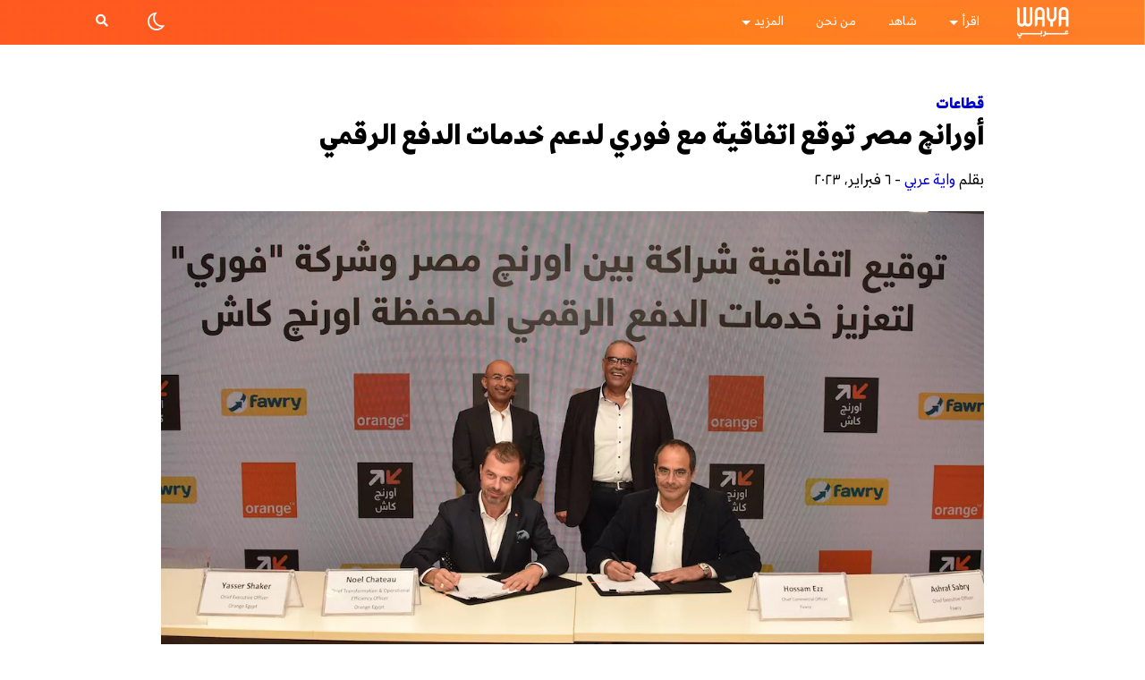

--- FILE ---
content_type: text/html; charset=UTF-8
request_url: https://waya.media/arabi/%D8%A3%D9%88%D8%B1%D8%A7%D9%86%DA%86-%D9%85%D8%B5%D8%B1-%D8%AA%D9%88%D9%82%D8%B9-%D8%A7%D8%AA%D9%81%D8%A7%D9%82%D9%8A%D8%A9-%D9%85%D8%B9-%D9%81%D9%88%D8%B1%D9%8A-%D9%84%D8%AF%D8%B9%D9%85-%D8%AE%D8%AF/
body_size: 29329
content:

<!DOCTYPE html>
<html dir="rtl" lang="ar">

<head>
    <meta charset="UTF-8">
    <meta http-equiv="X-UA-Compatible" content="IE=edge">

    <link rel="pingback" href="https://waya.media/arabi/xmlrpc.php">
    <link rel="alternate" type="application/rss+xml" title="RSS 2.0" href="https://waya.media/arabi/feed/">
    <!-- <script async custom-element="amp-ad" src="https://cdn.ampproject.org/v0/amp-ad-0.1.js"></script> -->
    <meta name="viewport" content="width=device-width, minimum-scale=1.0, maximum-scale=1.0 user-scalable=no">
    <meta name="google-site-verification" content="">

    <!-- Open Graph tags -->

            <meta property="og:title" content="أورانچ مصر توقع اتفاقية مع فوري لدعم خدمات الدفع الرقمي">
        <meta property="og:image" content="https://waya.media/arabi/wp-content/uploads/sites/2/2023/02/Fawry-and-Orange-Partnership.jpg">
        <meta property="og:url" content="https://waya.media/arabi/%d8%a3%d9%88%d8%b1%d8%a7%d9%86%da%86-%d9%85%d8%b5%d8%b1-%d8%aa%d9%88%d9%82%d8%b9-%d8%a7%d8%aa%d9%81%d8%a7%d9%82%d9%8a%d8%a9-%d9%85%d8%b9-%d9%81%d9%88%d8%b1%d9%8a-%d9%84%d8%af%d8%b9%d9%85-%d8%ae%d8%af/">
    
    <!-- end of Open Graph tags -->


    <link rel="shortcut icon" href="https://waya.media/arabi/wp-content/uploads/sites/2/2020/01/W2.png" /><link rel="apple-touch-icon" href="https://waya.media/arabi/wp-content/uploads/sites/2/2020/01/WAYA-Logo-57.png" /><link rel="apple-touch-icon" sizes="72x72" href="https://waya.media/arabi/wp-content/uploads/sites/2/2020/01/WAYA-Logo-72.png" /><link rel="apple-touch-icon" sizes="114x114" href="https://waya.media/arabi/wp-content/uploads/sites/2/2020/01/WAYA-Logo-114.png" />    <meta name='robots' content='index, follow, max-image-preview:large, max-snippet:-1, max-video-preview:-1' />

	<!-- This site is optimized with the Yoast SEO plugin v24.5 - https://yoast.com/wordpress/plugins/seo/ -->
	<title>أورانچ مصر توقع اتفاقية مع فوري لدعم خدمات الدفع الرقمي - واية عربي</title>
	<meta name="description" content="وقعت اورانچ مصر اتفاقية شراكة مع فوري الرائدة في حلول تكنولوجيا البنوك والمدفوعات الإلكترونية لتعزيز خدمات الدفع الرقمي عبر محفظة اورانچ كاش وتطوير مميزاتها الشاملة." />
	<link rel="canonical" href="https://waya.media/arabi/أورانچ-مصر-توقع-اتفاقية-مع-فوري-لدعم-خد/" />
	<meta property="og:locale" content="ar_AR" />
	<meta property="og:type" content="article" />
	<meta property="og:title" content="أورانچ مصر توقع اتفاقية مع فوري لدعم خدمات الدفع الرقمي - واية عربي" />
	<meta property="og:description" content="وقعت اورانچ مصر اتفاقية شراكة مع فوري الرائدة في حلول تكنولوجيا البنوك والمدفوعات الإلكترونية لتعزيز خدمات الدفع الرقمي عبر محفظة اورانچ كاش وتطوير مميزاتها الشاملة." />
	<meta property="og:url" content="https://waya.media/arabi/أورانچ-مصر-توقع-اتفاقية-مع-فوري-لدعم-خد/" />
	<meta property="og:site_name" content="واية عربي" />
	<meta property="article:published_time" content="2023-02-06T10:06:39+00:00" />
	<meta property="article:modified_time" content="2023-02-06T10:06:40+00:00" />
	<meta property="og:image" content="https://waya.media/arabi/wp-content/uploads/sites/2/2023/02/Fawry-and-Orange-Partnership.jpg" />
	<meta property="og:image:width" content="1181" />
	<meta property="og:image:height" content="787" />
	<meta property="og:image:type" content="image/jpeg" />
	<meta name="author" content="Amani Hussain" />
	<meta name="twitter:card" content="summary_large_image" />
	<meta name="twitter:label1" content="كُتب بواسطة" />
	<meta name="twitter:data1" content="Amani Hussain" />
	<meta name="twitter:label2" content="وقت القراءة المُقدّر" />
	<meta name="twitter:data2" content="3 دقائق" />
	<script type="application/ld+json" class="yoast-schema-graph">{"@context":"https://schema.org","@graph":[{"@type":"WebPage","@id":"https://waya.media/arabi/%d8%a3%d9%88%d8%b1%d8%a7%d9%86%da%86-%d9%85%d8%b5%d8%b1-%d8%aa%d9%88%d9%82%d8%b9-%d8%a7%d8%aa%d9%81%d8%a7%d9%82%d9%8a%d8%a9-%d9%85%d8%b9-%d9%81%d9%88%d8%b1%d9%8a-%d9%84%d8%af%d8%b9%d9%85-%d8%ae%d8%af/","url":"https://waya.media/arabi/%d8%a3%d9%88%d8%b1%d8%a7%d9%86%da%86-%d9%85%d8%b5%d8%b1-%d8%aa%d9%88%d9%82%d8%b9-%d8%a7%d8%aa%d9%81%d8%a7%d9%82%d9%8a%d8%a9-%d9%85%d8%b9-%d9%81%d9%88%d8%b1%d9%8a-%d9%84%d8%af%d8%b9%d9%85-%d8%ae%d8%af/","name":"أورانچ مصر توقع اتفاقية مع فوري لدعم خدمات الدفع الرقمي - واية عربي","isPartOf":{"@id":"https://waya.media/arabi/#website"},"primaryImageOfPage":{"@id":"https://waya.media/arabi/%d8%a3%d9%88%d8%b1%d8%a7%d9%86%da%86-%d9%85%d8%b5%d8%b1-%d8%aa%d9%88%d9%82%d8%b9-%d8%a7%d8%aa%d9%81%d8%a7%d9%82%d9%8a%d8%a9-%d9%85%d8%b9-%d9%81%d9%88%d8%b1%d9%8a-%d9%84%d8%af%d8%b9%d9%85-%d8%ae%d8%af/#primaryimage"},"image":{"@id":"https://waya.media/arabi/%d8%a3%d9%88%d8%b1%d8%a7%d9%86%da%86-%d9%85%d8%b5%d8%b1-%d8%aa%d9%88%d9%82%d8%b9-%d8%a7%d8%aa%d9%81%d8%a7%d9%82%d9%8a%d8%a9-%d9%85%d8%b9-%d9%81%d9%88%d8%b1%d9%8a-%d9%84%d8%af%d8%b9%d9%85-%d8%ae%d8%af/#primaryimage"},"thumbnailUrl":"https://waya.media/arabi/wp-content/uploads/sites/2/2023/02/Fawry-and-Orange-Partnership.jpg","datePublished":"2023-02-06T10:06:39+00:00","dateModified":"2023-02-06T10:06:40+00:00","author":{"@id":"https://waya.media/arabi/#/schema/person/2d756158be42640aa8ef0f1729f43b7b"},"description":"وقعت اورانچ مصر اتفاقية شراكة مع فوري الرائدة في حلول تكنولوجيا البنوك والمدفوعات الإلكترونية لتعزيز خدمات الدفع الرقمي عبر محفظة اورانچ كاش وتطوير مميزاتها الشاملة.","breadcrumb":{"@id":"https://waya.media/arabi/%d8%a3%d9%88%d8%b1%d8%a7%d9%86%da%86-%d9%85%d8%b5%d8%b1-%d8%aa%d9%88%d9%82%d8%b9-%d8%a7%d8%aa%d9%81%d8%a7%d9%82%d9%8a%d8%a9-%d9%85%d8%b9-%d9%81%d9%88%d8%b1%d9%8a-%d9%84%d8%af%d8%b9%d9%85-%d8%ae%d8%af/#breadcrumb"},"inLanguage":"ar","potentialAction":[{"@type":"ReadAction","target":["https://waya.media/arabi/%d8%a3%d9%88%d8%b1%d8%a7%d9%86%da%86-%d9%85%d8%b5%d8%b1-%d8%aa%d9%88%d9%82%d8%b9-%d8%a7%d8%aa%d9%81%d8%a7%d9%82%d9%8a%d8%a9-%d9%85%d8%b9-%d9%81%d9%88%d8%b1%d9%8a-%d9%84%d8%af%d8%b9%d9%85-%d8%ae%d8%af/"]}]},{"@type":"ImageObject","inLanguage":"ar","@id":"https://waya.media/arabi/%d8%a3%d9%88%d8%b1%d8%a7%d9%86%da%86-%d9%85%d8%b5%d8%b1-%d8%aa%d9%88%d9%82%d8%b9-%d8%a7%d8%aa%d9%81%d8%a7%d9%82%d9%8a%d8%a9-%d9%85%d8%b9-%d9%81%d9%88%d8%b1%d9%8a-%d9%84%d8%af%d8%b9%d9%85-%d8%ae%d8%af/#primaryimage","url":"https://waya.media/arabi/wp-content/uploads/sites/2/2023/02/Fawry-and-Orange-Partnership.jpg","contentUrl":"https://waya.media/arabi/wp-content/uploads/sites/2/2023/02/Fawry-and-Orange-Partnership.jpg","width":1181,"height":787,"caption":"بيان صحفي"},{"@type":"BreadcrumbList","@id":"https://waya.media/arabi/%d8%a3%d9%88%d8%b1%d8%a7%d9%86%da%86-%d9%85%d8%b5%d8%b1-%d8%aa%d9%88%d9%82%d8%b9-%d8%a7%d8%aa%d9%81%d8%a7%d9%82%d9%8a%d8%a9-%d9%85%d8%b9-%d9%81%d9%88%d8%b1%d9%8a-%d9%84%d8%af%d8%b9%d9%85-%d8%ae%d8%af/#breadcrumb","itemListElement":[{"@type":"ListItem","position":1,"name":"Home","item":"https://waya.media/arabi/"},{"@type":"ListItem","position":2,"name":"أورانچ مصر توقع اتفاقية مع فوري لدعم خدمات الدفع الرقمي"}]},{"@type":"WebSite","@id":"https://waya.media/arabi/#website","url":"https://waya.media/arabi/","name":"واية عربي","description":"واية ميديا","potentialAction":[{"@type":"SearchAction","target":{"@type":"EntryPoint","urlTemplate":"https://waya.media/arabi/?s={search_term_string}"},"query-input":{"@type":"PropertyValueSpecification","valueRequired":true,"valueName":"search_term_string"}}],"inLanguage":"ar"},{"@type":"Person","@id":"https://waya.media/arabi/#/schema/person/2d756158be42640aa8ef0f1729f43b7b","name":"Amani Hussain","image":{"@type":"ImageObject","inLanguage":"ar","@id":"https://waya.media/arabi/#/schema/person/image/","url":"https://secure.gravatar.com/avatar/3858772ca4a1ab8ce06c3bc91992991a?s=96&d=mm&r=g","contentUrl":"https://secure.gravatar.com/avatar/3858772ca4a1ab8ce06c3bc91992991a?s=96&d=mm&r=g","caption":"Amani Hussain"},"url":"https://waya.media/arabi/author/amanihussain/"}]}</script>
	<!-- / Yoast SEO plugin. -->



<script>
dataLayer = [{"title":"\u0623\u0648\u0631\u0627\u0646\u0686 \u0645\u0635\u0631 \u062a\u0648\u0642\u0639 \u0627\u062a\u0641\u0627\u0642\u064a\u0629 \u0645\u0639 \u0641\u0648\u0631\u064a \u0644\u062f\u0639\u0645 \u062e\u062f\u0645\u0627\u062a \u0627\u0644\u062f\u0641\u0639 \u0627\u0644\u0631\u0642\u0645\u064a","author":"Amani Hussain","wordcount":2,"logged_in":"false","page_id":11918,"post_date":"2023-02-06 12:06:39","post_type":"post"}];
</script>
<!-- Google Tag Manager -->
<script>(function(w,d,s,l,i){w[l]=w[l]||[];w[l].push({'gtm.start':
new Date().getTime(),event:'gtm.js'});var f=d.getElementsByTagName(s)[0],
j=d.createElement(s),dl=l!='dataLayer'?'&l='+l:'';j.async=true;j.src=
'https://www.googletagmanager.com/gtm.js?id='+i+dl;f.parentNode.insertBefore(j,f);
})(window,document,'script','dataLayer','GTM-WJWPL64');</script>
<!-- End Google Tag Manager --><link rel='dns-prefetch' href='//cdn.jsdelivr.net' />
<link rel='dns-prefetch' href='//platform.instagram.com' />
<link rel='dns-prefetch' href='//www.googletagmanager.com' />
<link rel="alternate" type="application/rss+xml" title="واية عربي &laquo; الخلاصة" href="https://waya.media/arabi/feed/" />
<link rel="alternate" type="application/rss+xml" title="واية عربي &laquo; خلاصة التعليقات" href="https://waya.media/arabi/comments/feed/" />
<link rel="alternate" type="application/rss+xml" title="واية عربي &laquo; أورانچ مصر توقع اتفاقية مع فوري لدعم خدمات الدفع الرقمي خلاصة التعليقات" href="https://waya.media/arabi/%d8%a3%d9%88%d8%b1%d8%a7%d9%86%da%86-%d9%85%d8%b5%d8%b1-%d8%aa%d9%88%d9%82%d8%b9-%d8%a7%d8%aa%d9%81%d8%a7%d9%82%d9%8a%d8%a9-%d9%85%d8%b9-%d9%81%d9%88%d8%b1%d9%8a-%d9%84%d8%af%d8%b9%d9%85-%d8%ae%d8%af/feed/" />
<meta property='og:site_name' content='واية عربي'/><meta property='og:url' content='https://waya.media/arabi/%d8%a3%d9%88%d8%b1%d8%a7%d9%86%da%86-%d9%85%d8%b5%d8%b1-%d8%aa%d9%88%d9%82%d8%b9-%d8%a7%d8%aa%d9%81%d8%a7%d9%82%d9%8a%d8%a9-%d9%85%d8%b9-%d9%81%d9%88%d8%b1%d9%8a-%d9%84%d8%af%d8%b9%d9%85-%d8%ae%d8%af/'/><meta property='og:title' content='أورانچ مصر توقع اتفاقية مع فوري لدعم خدمات الدفع الرقمي'/><meta property='og:type' content='article'/><meta property='og:image' content='https://waya.media/arabi/wp-content/uploads/sites/2/2023/02/Fawry-and-Orange-Partnership-1024x682.jpg'/><meta name='twitter:image' content='https://waya.media/arabi/wp-content/uploads/sites/2/2023/02/Fawry-and-Orange-Partnership-1024x682.jpg'/><script type="text/javascript">
/* <![CDATA[ */
window._wpemojiSettings = {"baseUrl":"https:\/\/s.w.org\/images\/core\/emoji\/15.0.3\/72x72\/","ext":".png","svgUrl":"https:\/\/s.w.org\/images\/core\/emoji\/15.0.3\/svg\/","svgExt":".svg","source":{"concatemoji":"https:\/\/waya.media\/arabi\/wp-includes\/js\/wp-emoji-release.min.js?ver=6.5.7"}};
/*! This file is auto-generated */
!function(i,n){var o,s,e;function c(e){try{var t={supportTests:e,timestamp:(new Date).valueOf()};sessionStorage.setItem(o,JSON.stringify(t))}catch(e){}}function p(e,t,n){e.clearRect(0,0,e.canvas.width,e.canvas.height),e.fillText(t,0,0);var t=new Uint32Array(e.getImageData(0,0,e.canvas.width,e.canvas.height).data),r=(e.clearRect(0,0,e.canvas.width,e.canvas.height),e.fillText(n,0,0),new Uint32Array(e.getImageData(0,0,e.canvas.width,e.canvas.height).data));return t.every(function(e,t){return e===r[t]})}function u(e,t,n){switch(t){case"flag":return n(e,"\ud83c\udff3\ufe0f\u200d\u26a7\ufe0f","\ud83c\udff3\ufe0f\u200b\u26a7\ufe0f")?!1:!n(e,"\ud83c\uddfa\ud83c\uddf3","\ud83c\uddfa\u200b\ud83c\uddf3")&&!n(e,"\ud83c\udff4\udb40\udc67\udb40\udc62\udb40\udc65\udb40\udc6e\udb40\udc67\udb40\udc7f","\ud83c\udff4\u200b\udb40\udc67\u200b\udb40\udc62\u200b\udb40\udc65\u200b\udb40\udc6e\u200b\udb40\udc67\u200b\udb40\udc7f");case"emoji":return!n(e,"\ud83d\udc26\u200d\u2b1b","\ud83d\udc26\u200b\u2b1b")}return!1}function f(e,t,n){var r="undefined"!=typeof WorkerGlobalScope&&self instanceof WorkerGlobalScope?new OffscreenCanvas(300,150):i.createElement("canvas"),a=r.getContext("2d",{willReadFrequently:!0}),o=(a.textBaseline="top",a.font="600 32px Arial",{});return e.forEach(function(e){o[e]=t(a,e,n)}),o}function t(e){var t=i.createElement("script");t.src=e,t.defer=!0,i.head.appendChild(t)}"undefined"!=typeof Promise&&(o="wpEmojiSettingsSupports",s=["flag","emoji"],n.supports={everything:!0,everythingExceptFlag:!0},e=new Promise(function(e){i.addEventListener("DOMContentLoaded",e,{once:!0})}),new Promise(function(t){var n=function(){try{var e=JSON.parse(sessionStorage.getItem(o));if("object"==typeof e&&"number"==typeof e.timestamp&&(new Date).valueOf()<e.timestamp+604800&&"object"==typeof e.supportTests)return e.supportTests}catch(e){}return null}();if(!n){if("undefined"!=typeof Worker&&"undefined"!=typeof OffscreenCanvas&&"undefined"!=typeof URL&&URL.createObjectURL&&"undefined"!=typeof Blob)try{var e="postMessage("+f.toString()+"("+[JSON.stringify(s),u.toString(),p.toString()].join(",")+"));",r=new Blob([e],{type:"text/javascript"}),a=new Worker(URL.createObjectURL(r),{name:"wpTestEmojiSupports"});return void(a.onmessage=function(e){c(n=e.data),a.terminate(),t(n)})}catch(e){}c(n=f(s,u,p))}t(n)}).then(function(e){for(var t in e)n.supports[t]=e[t],n.supports.everything=n.supports.everything&&n.supports[t],"flag"!==t&&(n.supports.everythingExceptFlag=n.supports.everythingExceptFlag&&n.supports[t]);n.supports.everythingExceptFlag=n.supports.everythingExceptFlag&&!n.supports.flag,n.DOMReady=!1,n.readyCallback=function(){n.DOMReady=!0}}).then(function(){return e}).then(function(){var e;n.supports.everything||(n.readyCallback(),(e=n.source||{}).concatemoji?t(e.concatemoji):e.wpemoji&&e.twemoji&&(t(e.twemoji),t(e.wpemoji)))}))}((window,document),window._wpemojiSettings);
/* ]]> */
</script>
<style id='wp-emoji-styles-inline-css' type='text/css'>

	img.wp-smiley, img.emoji {
		display: inline !important;
		border: none !important;
		box-shadow: none !important;
		height: 1em !important;
		width: 1em !important;
		margin: 0 0.07em !important;
		vertical-align: -0.1em !important;
		background: none !important;
		padding: 0 !important;
	}
</style>
<link rel='stylesheet' id='wp-block-library-rtl-css' href='https://waya.media/arabi/wp-includes/css/dist/block-library/style-rtl.min.css?ver=6.5.7' type='text/css' media='all' />
<style id='classic-theme-styles-inline-css' type='text/css'>
/*! This file is auto-generated */
.wp-block-button__link{color:#fff;background-color:#32373c;border-radius:9999px;box-shadow:none;text-decoration:none;padding:calc(.667em + 2px) calc(1.333em + 2px);font-size:1.125em}.wp-block-file__button{background:#32373c;color:#fff;text-decoration:none}
</style>
<style id='global-styles-inline-css' type='text/css'>
body{--wp--preset--color--black: #000000;--wp--preset--color--cyan-bluish-gray: #abb8c3;--wp--preset--color--white: #ffffff;--wp--preset--color--pale-pink: #f78da7;--wp--preset--color--vivid-red: #cf2e2e;--wp--preset--color--luminous-vivid-orange: #ff6900;--wp--preset--color--luminous-vivid-amber: #fcb900;--wp--preset--color--light-green-cyan: #7bdcb5;--wp--preset--color--vivid-green-cyan: #00d084;--wp--preset--color--pale-cyan-blue: #8ed1fc;--wp--preset--color--vivid-cyan-blue: #0693e3;--wp--preset--color--vivid-purple: #9b51e0;--wp--preset--gradient--vivid-cyan-blue-to-vivid-purple: linear-gradient(135deg,rgba(6,147,227,1) 0%,rgb(155,81,224) 100%);--wp--preset--gradient--light-green-cyan-to-vivid-green-cyan: linear-gradient(135deg,rgb(122,220,180) 0%,rgb(0,208,130) 100%);--wp--preset--gradient--luminous-vivid-amber-to-luminous-vivid-orange: linear-gradient(135deg,rgba(252,185,0,1) 0%,rgba(255,105,0,1) 100%);--wp--preset--gradient--luminous-vivid-orange-to-vivid-red: linear-gradient(135deg,rgba(255,105,0,1) 0%,rgb(207,46,46) 100%);--wp--preset--gradient--very-light-gray-to-cyan-bluish-gray: linear-gradient(135deg,rgb(238,238,238) 0%,rgb(169,184,195) 100%);--wp--preset--gradient--cool-to-warm-spectrum: linear-gradient(135deg,rgb(74,234,220) 0%,rgb(151,120,209) 20%,rgb(207,42,186) 40%,rgb(238,44,130) 60%,rgb(251,105,98) 80%,rgb(254,248,76) 100%);--wp--preset--gradient--blush-light-purple: linear-gradient(135deg,rgb(255,206,236) 0%,rgb(152,150,240) 100%);--wp--preset--gradient--blush-bordeaux: linear-gradient(135deg,rgb(254,205,165) 0%,rgb(254,45,45) 50%,rgb(107,0,62) 100%);--wp--preset--gradient--luminous-dusk: linear-gradient(135deg,rgb(255,203,112) 0%,rgb(199,81,192) 50%,rgb(65,88,208) 100%);--wp--preset--gradient--pale-ocean: linear-gradient(135deg,rgb(255,245,203) 0%,rgb(182,227,212) 50%,rgb(51,167,181) 100%);--wp--preset--gradient--electric-grass: linear-gradient(135deg,rgb(202,248,128) 0%,rgb(113,206,126) 100%);--wp--preset--gradient--midnight: linear-gradient(135deg,rgb(2,3,129) 0%,rgb(40,116,252) 100%);--wp--preset--font-size--small: 13px;--wp--preset--font-size--medium: 20px;--wp--preset--font-size--large: 36px;--wp--preset--font-size--x-large: 42px;--wp--preset--spacing--20: 0.44rem;--wp--preset--spacing--30: 0.67rem;--wp--preset--spacing--40: 1rem;--wp--preset--spacing--50: 1.5rem;--wp--preset--spacing--60: 2.25rem;--wp--preset--spacing--70: 3.38rem;--wp--preset--spacing--80: 5.06rem;--wp--preset--shadow--natural: 6px 6px 9px rgba(0, 0, 0, 0.2);--wp--preset--shadow--deep: 12px 12px 50px rgba(0, 0, 0, 0.4);--wp--preset--shadow--sharp: 6px 6px 0px rgba(0, 0, 0, 0.2);--wp--preset--shadow--outlined: 6px 6px 0px -3px rgba(255, 255, 255, 1), 6px 6px rgba(0, 0, 0, 1);--wp--preset--shadow--crisp: 6px 6px 0px rgba(0, 0, 0, 1);}:where(.is-layout-flex){gap: 0.5em;}:where(.is-layout-grid){gap: 0.5em;}body .is-layout-flex{display: flex;}body .is-layout-flex{flex-wrap: wrap;align-items: center;}body .is-layout-flex > *{margin: 0;}body .is-layout-grid{display: grid;}body .is-layout-grid > *{margin: 0;}:where(.wp-block-columns.is-layout-flex){gap: 2em;}:where(.wp-block-columns.is-layout-grid){gap: 2em;}:where(.wp-block-post-template.is-layout-flex){gap: 1.25em;}:where(.wp-block-post-template.is-layout-grid){gap: 1.25em;}.has-black-color{color: var(--wp--preset--color--black) !important;}.has-cyan-bluish-gray-color{color: var(--wp--preset--color--cyan-bluish-gray) !important;}.has-white-color{color: var(--wp--preset--color--white) !important;}.has-pale-pink-color{color: var(--wp--preset--color--pale-pink) !important;}.has-vivid-red-color{color: var(--wp--preset--color--vivid-red) !important;}.has-luminous-vivid-orange-color{color: var(--wp--preset--color--luminous-vivid-orange) !important;}.has-luminous-vivid-amber-color{color: var(--wp--preset--color--luminous-vivid-amber) !important;}.has-light-green-cyan-color{color: var(--wp--preset--color--light-green-cyan) !important;}.has-vivid-green-cyan-color{color: var(--wp--preset--color--vivid-green-cyan) !important;}.has-pale-cyan-blue-color{color: var(--wp--preset--color--pale-cyan-blue) !important;}.has-vivid-cyan-blue-color{color: var(--wp--preset--color--vivid-cyan-blue) !important;}.has-vivid-purple-color{color: var(--wp--preset--color--vivid-purple) !important;}.has-black-background-color{background-color: var(--wp--preset--color--black) !important;}.has-cyan-bluish-gray-background-color{background-color: var(--wp--preset--color--cyan-bluish-gray) !important;}.has-white-background-color{background-color: var(--wp--preset--color--white) !important;}.has-pale-pink-background-color{background-color: var(--wp--preset--color--pale-pink) !important;}.has-vivid-red-background-color{background-color: var(--wp--preset--color--vivid-red) !important;}.has-luminous-vivid-orange-background-color{background-color: var(--wp--preset--color--luminous-vivid-orange) !important;}.has-luminous-vivid-amber-background-color{background-color: var(--wp--preset--color--luminous-vivid-amber) !important;}.has-light-green-cyan-background-color{background-color: var(--wp--preset--color--light-green-cyan) !important;}.has-vivid-green-cyan-background-color{background-color: var(--wp--preset--color--vivid-green-cyan) !important;}.has-pale-cyan-blue-background-color{background-color: var(--wp--preset--color--pale-cyan-blue) !important;}.has-vivid-cyan-blue-background-color{background-color: var(--wp--preset--color--vivid-cyan-blue) !important;}.has-vivid-purple-background-color{background-color: var(--wp--preset--color--vivid-purple) !important;}.has-black-border-color{border-color: var(--wp--preset--color--black) !important;}.has-cyan-bluish-gray-border-color{border-color: var(--wp--preset--color--cyan-bluish-gray) !important;}.has-white-border-color{border-color: var(--wp--preset--color--white) !important;}.has-pale-pink-border-color{border-color: var(--wp--preset--color--pale-pink) !important;}.has-vivid-red-border-color{border-color: var(--wp--preset--color--vivid-red) !important;}.has-luminous-vivid-orange-border-color{border-color: var(--wp--preset--color--luminous-vivid-orange) !important;}.has-luminous-vivid-amber-border-color{border-color: var(--wp--preset--color--luminous-vivid-amber) !important;}.has-light-green-cyan-border-color{border-color: var(--wp--preset--color--light-green-cyan) !important;}.has-vivid-green-cyan-border-color{border-color: var(--wp--preset--color--vivid-green-cyan) !important;}.has-pale-cyan-blue-border-color{border-color: var(--wp--preset--color--pale-cyan-blue) !important;}.has-vivid-cyan-blue-border-color{border-color: var(--wp--preset--color--vivid-cyan-blue) !important;}.has-vivid-purple-border-color{border-color: var(--wp--preset--color--vivid-purple) !important;}.has-vivid-cyan-blue-to-vivid-purple-gradient-background{background: var(--wp--preset--gradient--vivid-cyan-blue-to-vivid-purple) !important;}.has-light-green-cyan-to-vivid-green-cyan-gradient-background{background: var(--wp--preset--gradient--light-green-cyan-to-vivid-green-cyan) !important;}.has-luminous-vivid-amber-to-luminous-vivid-orange-gradient-background{background: var(--wp--preset--gradient--luminous-vivid-amber-to-luminous-vivid-orange) !important;}.has-luminous-vivid-orange-to-vivid-red-gradient-background{background: var(--wp--preset--gradient--luminous-vivid-orange-to-vivid-red) !important;}.has-very-light-gray-to-cyan-bluish-gray-gradient-background{background: var(--wp--preset--gradient--very-light-gray-to-cyan-bluish-gray) !important;}.has-cool-to-warm-spectrum-gradient-background{background: var(--wp--preset--gradient--cool-to-warm-spectrum) !important;}.has-blush-light-purple-gradient-background{background: var(--wp--preset--gradient--blush-light-purple) !important;}.has-blush-bordeaux-gradient-background{background: var(--wp--preset--gradient--blush-bordeaux) !important;}.has-luminous-dusk-gradient-background{background: var(--wp--preset--gradient--luminous-dusk) !important;}.has-pale-ocean-gradient-background{background: var(--wp--preset--gradient--pale-ocean) !important;}.has-electric-grass-gradient-background{background: var(--wp--preset--gradient--electric-grass) !important;}.has-midnight-gradient-background{background: var(--wp--preset--gradient--midnight) !important;}.has-small-font-size{font-size: var(--wp--preset--font-size--small) !important;}.has-medium-font-size{font-size: var(--wp--preset--font-size--medium) !important;}.has-large-font-size{font-size: var(--wp--preset--font-size--large) !important;}.has-x-large-font-size{font-size: var(--wp--preset--font-size--x-large) !important;}
.wp-block-navigation a:where(:not(.wp-element-button)){color: inherit;}
:where(.wp-block-post-template.is-layout-flex){gap: 1.25em;}:where(.wp-block-post-template.is-layout-grid){gap: 1.25em;}
:where(.wp-block-columns.is-layout-flex){gap: 2em;}:where(.wp-block-columns.is-layout-grid){gap: 2em;}
.wp-block-pullquote{font-size: 1.5em;line-height: 1.6;}
</style>
<link rel='stylesheet' id='waya-typo-css' href='https://waya.media/arabi/wp-content/themes/waya/assets/typo/fonts.css?ver=1.12.16' type='text/css' media='all' />
<link rel='stylesheet' id='waya-bootstrap-css' href='https://waya.media/arabi/wp-content/themes/waya/assets/plugins/bootstrap/css/bootstrap-rtl.css?ver=1.12.16' type='text/css' media='all' />
<link rel='stylesheet' id='waya-main-css' href='https://waya.media/arabi/wp-content/themes/waya/assets/plugins/waya-main.css?ver=1.12.16' type='text/css' media='all' />
<link rel='stylesheet' id='light-mode-css' title='light' href='https://waya.media/arabi/wp-content/themes/waya/assets/css/light.css?ver=6.5.7' type='text/css' media='all' />
<link rel='stylesheet' id='dark-mode-css' title='dark' href='https://waya.media/arabi/wp-content/themes/waya/assets/css/dark.css?ver=6.5.7' type='text/css' media='all' />
<link rel='stylesheet' id='waya-style-css' href='https://waya.media/arabi/wp-content/themes/waya/assets/css/theme.css?ver=1.12.16' type='text/css' media='all' />
<link rel='stylesheet' id='owl-theme-css' href='https://waya.media/arabi/wp-content/themes/waya/assets/css/owl.theme.default.css?ver=1.12.16' type='text/css' media='all' />
<link rel='stylesheet' id='owl-carousel-css' href='https://waya.media/arabi/wp-content/themes/waya/assets/css/owl.carousel.min.css?ver=1.12.16' type='text/css' media='all' />
<link rel='stylesheet' id='waya-style-rtl-css' href='https://waya.media/arabi/wp-content/themes/waya/assets/css/theme-rtl.css?ver=1.12.16' type='text/css' media='all' />
<link rel='stylesheet' id='popup_css-css' href='https://waya.media/arabi/wp-content/themes/waya/assets/css/popup.css?ver=1.0.0' type='text/css' media='all' />
<script type="text/javascript" src="https://waya.media/arabi/wp-includes/js/jquery/jquery.min.js?ver=3.7.1" id="jquery-core-js"></script>
<script type="text/javascript" src="https://waya.media/arabi/wp-includes/js/jquery/jquery-migrate.min.js?ver=3.4.1" id="jquery-migrate-js"></script>
<!--[if lt IE 9]>
<script type="text/javascript" src="https://waya.media/arabi/wp-content/themes/waya/assets/scripts/html5.js?ver=1.12.16" id="html5-js"></script>
<![endif]-->

<!-- Google tag (gtag.js) snippet added by Site Kit -->
<!-- Google Analytics snippet added by Site Kit -->
<script type="text/javascript" src="https://www.googletagmanager.com/gtag/js?id=GT-NCTDV2R" id="google_gtagjs-js" async></script>
<script type="text/javascript" id="google_gtagjs-js-after">
/* <![CDATA[ */
window.dataLayer = window.dataLayer || [];function gtag(){dataLayer.push(arguments);}
gtag("set","linker",{"domains":["waya.media"]});
gtag("js", new Date());
gtag("set", "developer_id.dZTNiMT", true);
gtag("config", "GT-NCTDV2R", {"googlesitekit_post_type":"post"});
/* ]]> */
</script>
<link rel="https://api.w.org/" href="https://waya.media/arabi/wp-json/" /><link rel="alternate" type="application/json" href="https://waya.media/arabi/wp-json/wp/v2/posts/11918" /><link rel="EditURI" type="application/rsd+xml" title="RSD" href="https://waya.media/arabi/xmlrpc.php?rsd" />
<meta name="generator" content="WordPress 6.5.7" />
<link rel='shortlink' href='https://waya.media/arabi/?p=11918' />
<link rel="alternate" type="application/json+oembed" href="https://waya.media/arabi/wp-json/oembed/1.0/embed?url=https%3A%2F%2Fwaya.media%2Farabi%2F%25d8%25a3%25d9%2588%25d8%25b1%25d8%25a7%25d9%2586%25da%2586-%25d9%2585%25d8%25b5%25d8%25b1-%25d8%25aa%25d9%2588%25d9%2582%25d8%25b9-%25d8%25a7%25d8%25aa%25d9%2581%25d8%25a7%25d9%2582%25d9%258a%25d8%25a9-%25d9%2585%25d8%25b9-%25d9%2581%25d9%2588%25d8%25b1%25d9%258a-%25d9%2584%25d8%25af%25d8%25b9%25d9%2585-%25d8%25ae%25d8%25af%2F" />
<link rel="alternate" type="text/xml+oembed" href="https://waya.media/arabi/wp-json/oembed/1.0/embed?url=https%3A%2F%2Fwaya.media%2Farabi%2F%25d8%25a3%25d9%2588%25d8%25b1%25d8%25a7%25d9%2586%25da%2586-%25d9%2585%25d8%25b5%25d8%25b1-%25d8%25aa%25d9%2588%25d9%2582%25d8%25b9-%25d8%25a7%25d8%25aa%25d9%2581%25d8%25a7%25d9%2582%25d9%258a%25d8%25a9-%25d9%2585%25d8%25b9-%25d9%2581%25d9%2588%25d8%25b1%25d9%258a-%25d9%2584%25d8%25af%25d8%25b9%25d9%2585-%25d8%25ae%25d8%25af%2F&#038;format=xml" />
<meta name="generator" content="Site Kit by Google 1.170.0" />        <title>أورانچ مصر توقع اتفاقية مع فوري لدعم خدمات الدفع الرقمي - واية عربي</title>
        <meta name="google-site-verification" content="AziVUdes4AiONkLAvJUTbiLNihTuuPzVvXwBygvnRjU"><meta name="google-site-verification" content="49brsU0kc-tMpR8D6BzgXXXNbYcB50SPdTVMaLN7okE"><meta name="google-site-verification" content="W3pDBtHN3PdI2WHtdWgaCJtZGLyxOnKR2yf0rfArrkA"><meta name="google-site-verification" content="bSLSSrNTn9gl_qWs2tq2teuoSdoMQOGlhxVYBTcrVRE">
<!-- Meta Pixel Code -->
<script type='text/javascript'>
!function(f,b,e,v,n,t,s){if(f.fbq)return;n=f.fbq=function(){n.callMethod?
n.callMethod.apply(n,arguments):n.queue.push(arguments)};if(!f._fbq)f._fbq=n;
n.push=n;n.loaded=!0;n.version='2.0';n.queue=[];t=b.createElement(e);t.async=!0;
t.src=v;s=b.getElementsByTagName(e)[0];s.parentNode.insertBefore(t,s)}(window,
document,'script','https://connect.facebook.net/en_US/fbevents.js?v=next');
</script>
<!-- End Meta Pixel Code -->

      <script type='text/javascript'>
        var url = window.location.origin + '?ob=open-bridge';
        fbq('set', 'openbridge', '859255201257717', url);
      </script>
    <script type='text/javascript'>fbq('init', '859255201257717', {}, {
    "agent": "wordpress-6.5.7-3.0.16"
})</script><script type='text/javascript'>
    fbq('track', 'PageView', []);
  </script>
<!-- Meta Pixel Code -->
<noscript>
<img height="1" width="1" style="display:none" alt="fbpx"
src="https://www.facebook.com/tr?id=859255201257717&ev=PageView&noscript=1" />
</noscript>
<!-- End Meta Pixel Code -->
<style>.featured-1 .background-image-holder {background-position:center center;}.featured-2 .background-image-holder {background-position: center center;}.featured-3 .background-image-holder {background-position: right top;}.featured-4 .background-image-holder {background-position: center center;}</style><style>

 body.dark {
 	color: #ffffff;
 	background: #000000;
 }

 body.dark .pace {
 	background: #000000 !important;
 }

 body.dark .sek-loading {
 	background-color: rgba(255, 255, 255, 0.1);
 }

 body.dark .sek-loading::after {
 	background: linear-gradient(90deg, transparent, rgba(255, 255, 255, 0.3), transparent);
 }

 body.dark .loaded-post,
 body.dark .sepe-border {
 	border-bottom: 1px solid rgba(255, 255, 255, 0.1);
 	box-shadow: 0 1px 2px rgba(255, 255, 255, 0.1);
 }

 body.dark .bg-white,
 body.dark .site-loading {
 	background: #000 !important;
 }

 body.dark header .logo.orange-logo {
 	display: none;
 }

 body.dark header .logo.white-logo {
 	display: block;
 }

 body.dark .toggler span {
 	background-color: #fff;
 }
 body.dark .border-padding {

    background: #212121;
}

 body.dark .load-more-posts {
 	color: #0000d2;
 }

 body.dark .switch-mode i {
 	color: #ffffff;
 }

 body.dark .switch-mode-item .dark-mode {
 	display: none;
 }

 body.dark .switch-mode-item .light-mode {
 	display: inline-block !important;
 }

 body.dark .h1,
 body.dark .h2,
 body.dark .h3,
 body.dark .h4,
 body.dark .h5,
 body.dark .h6,
 body.dark h1,
 body.dark h1>a,
 body.dark h2,
 body.dark h2>a,
 body.dark h3,
 body.dark h3>a,
 body.dark h4,
 body.dark h4>a,
 body.dark h5,
 body.dark h5>a,
 body.dark h6,
 body.dark h6>a {
 	color: #ffffff;
 }

 body.dark a:not(.menu-title-stroke) {
 	color: #ffffff;
 }

 body.dark .alert-secondary {
 	background-color: rgba(255, 255, 255, 0.09);
 }

 body.dark .colored,
 body.dark .colored a {
 	color: #ff5921 !important;
 }

 body.dark a:not(.menu-title-stroke):hover {
 	color: #FF5921;
 }

 body.dark .navbar-top {
 	background: #000000;
 	border-bottom: 1px solid rgba(255, 255, 255, 0.1);
 }

 @media (min-width: 992px) {
      body.dark .header .nav-bar-option-1.centered-logo .dropdown-menu {
         background: #000 !important;
         color: #fff !important;
     }
     body.dark  .header .nav-bar-option-1 a:hover {
        color: #fff !important;
    }
      body.dark  .header .nav-bar-option-1.centered-logo .dropdown-menu a {
         color: #fff !important;
     }
     body.dark  .header .nav-bar-option-1.centered-logo .nav-item:hover .nav-link.dropdown-toggle {
         background: #000 !important;
     }

 }




 body.dark.rtl h2.latest-title {
 	background-image: url('wp-content/themes/waya/assets/img/latest-title-white.svg');
 }

 body.dark.single .contributor-card:not(.mb-contributor-card) .contributor-content {
 	color: #C3C3C3;
 }

 body.dark .featured-card p {
 	color: #A2A2A2;
 }

 body.dark .featured-section .featured-card:not(.featured-ovelay-text):not(.featured-card-alt) {
 	background: #ffffff;
 }

 body.dark .featured-section .featured-card:not(.featured-ovelay-text):not(.featured-card-alt) .post-content,
 body.dark .featured-section .featured-card:not(.featured-ovelay-text):not(.featured-card-alt) .post-meta,
 body.dark .featured-section .featured-card:not(.featured-ovelay-text):not(.featured-card-alt) h2.post-title {
 	color: #000000 !important;
 }

 body.dark .featured-section .featured-card:not(.featured-ovelay-text):not(.featured-card-alt):hover {
 	background: #ff5921 !important;
 }

 body.dark .featured-section .featured-card:not(.featured-ovelay-text):not(.featured-card-alt):hover .colored,
 body.dark .featured-section .featured-card:not(.featured-ovelay-text):not(.featured-card-alt):hover .post-content,
 body.dark .featured-section .featured-card:not(.featured-ovelay-text):not(.featured-card-alt):hover h2.post-title,
 body.dark .featured-section .featured-card:not(.featured-ovelay-text):not(.featured-card-alt):hover span {
 	color: #FFFFFF !important;
 }

 body.dark .site-has-sidebar .container > .row:before {
    border-color :#fff;
}
 body.dark .post-card .post-media .label {
 	background-color: #ff5921;
 }
 body.dark .article-updates:after {
 	background-color: rgba(255,255,255,0.02);
 }
 body.dark .policy-inposts {
 	border-color: rgba(255,255,255,0.2);
 }

 body.dark .single-content .post-excerpt {
 	color: #c3c3c3!important;
 }

 body.dark .featured-ovelay-text:hover {
 	background: #ff5921 !important;
 }

 body.dark .swiper-pagination-progressbar .swiper-pagination-progressbar-fill {
 	background: #ff5921;
 }

 body.dark .mobile-toggle span {
 	color: #FFFFFF;
 }

 body.dark .latest-title {
 	color: #000000;
 	-webkit-text-stroke: 2px #FFFFFF;
 }

 body.dark .latest-title-wrap .latest-title-alt {
 	color: #ff5921;
 	background-color: #000;
 }
 body.dark .latest-title-wrap .latest-title-alt.gr-title {
   color: #ffffff;
 }
.single.dark .contributor-card.small-cont-card .contributor-desc {
    color:#fff;
}
body.dark .contributor-card .contributor-content,  body.dark .contributor-card .contributor-content p {
   color :#A2A2A2;
}
body.dark.single .contributor-card:not(.mb-contributor-card) {
   border-top: 1px solid rgba(255, 255, 255, 0.5);
}
body.dark.single .contributor-card.small-cont-card {
   border-top: none !important;
}
 body.dark .latest-title-wrap:before {
 	background-color: #ff5921;
 }
 body.dark .entry-content p,
 body.dark .entry-content li {
 	color: #c3c3c3 !important;
 }

 body.dark .entry-content a:not(.social-share) {
 	color: #FF5921 !important;
 }

 body.dark .entry-content .tags-links a {
 	color: #ffffff !important;
 }

 body.dark .single .single-content .entry-content p,
 body.dark .single .single-content .entry-content li {
 	color: #C3C3C3;
 }

 body.dark .entry-content .wp-block-quote {
 	border-left-color: #ff5921 !important;
 	border-right-color: #ff5921 !important;
 }

 body.dark .entry-content .wp-block-quote cite,
 body.dark .entry-content .wp-block-quote p {
 	color: #ff5921 !important;
 }

 body.dark .entry-content .wp-block-quote cite:before {
 	background-color: #ff5921 !important;
 }
 body.dark .author-post-item {
 	border-color: #414141 !important;
 }

 body.dark .entry-content .border-bottom.colored {
 	border-color: #ff5921 !important;
 }

 body.dark .post-meta {
 	color: #ffffff !important;
 }

 body.dark .post-category {
 	color: #FF5921;
 }

 body.dark .post-category a {
 	color: #FF5921;
 }

 body.dark .enter-content-read-more .more-link {
 	border-color: #ff5921;
 }

 body.dark .colored,
 body.dark .recommended-article .author a {
 	color: #FF5921;
 }

 body.dark .post-card .post-excerpt {
 	color: #A2A2A2;
 }
 body.dark .featured-video-item p {
	color: #A2A2A2;
}
body.dark .post-card.featured-alt-card-2 .colored,
body.dark .post-card.featured-alt-card-2 .colored a {
    color: #ffffff !important;
}

 body.dark .post-card.featured-alt-card-2 .post-excerpt {
 	color: #ffffff !important;
 }

 body.dark .single .tags-links a {
 	color: #ffffff !important;
 }

 body.dark .recommended-article .post-meta-wrap .post-meta {
 	color: #a2a2a2 !important;
 }

 body.dark .post-card.normal-card {
 	border-top-color: #424242;
 }

 body.dark .post-card.featured-alt-card {
 	border-top-color: #FF5921;
 }

 body.dark .post-card.featured-alt-card-2 {
 	background-color: #ff5921 !important;
 }

 body.dark .post-card.featured-alt-card-2 ::selection {
 	background-color: #000;
 	color: #fff;
 }

 body.dark .post-card.featured-alt-card-2 ::-moz-selection {
 	background-color: #000;
 	color: #fff;
 }

 body.dark .post-card.featured-alt-card-2 ::selection {
 	background-color: #000;
 	color: #fff;
 }

 body.dark .lang-select:not(.in-menu-card) .lang-select-item {
 	border-color: #ffffff;
 	background-color: #ffffff;
 }

 body.dark .lang-select:not(.in-menu-card) span {
 	color: #000000;
 }

 body.dark .lang-select:not(.in-menu-card) a.lang-select-item {
 	background-color: transparent;
 }

 body.dark .menu-body-top .menu-action-buttons span.lang-select {
 	color: #ff5921 !important;
 }

 body.dark .menu-body-top .lang-select a {
 	background: transparent;
 	color: #ffffff;
 }

 body.dark .article-updates:before {
 	background-color: #FF5921;
 }

 body.dark.single .contributor-card:not(.mb-contributor-card) {
 	border-top: 1px solid rgba(255, 255, 255, 0.5);
 }

 body.dark .article-updates p {
 	color: #767676 !important;
 }

 body.dark .recommended-section {
 	border-top: 1px solid rgba(255, 255, 255, 0.1);
 	box-shadow: 0 1px 2px rgba(0, 0, 0, 0.1);
 }

 body.dark .more-articles-wrapper .single-content {
 	border-bottom: 1px solid rgba(255, 255, 255, 0.1);
 	box-shadow: 0 1px 2px rgba(0, 0, 0, 0.1);
 }

 body.dark .post-title a {
 	color: #ffffff;
 }

 body.dark .post-title a:hover {
 	color: #FF5921;
 }

 body.dark .social-share {
 	color: #fff !important;
 }

 body.dark .social-share:hover {
 	color: #FF5921 !important;
 }

 body.dark.search-results .menu-search-form input {
 	background-color: rgba(255, 255, 255, 0.1);
 	box-shadow: 0 0 0 0;
 	color: #ff5921;
 }

 body.dark.search-results .post-card.normal-card {
 	border-bottom: 1px solid rgba(255, 255, 255, 0.1);
 }

 body.dark .footer {
 	background-color: #2c2c2c;
 }

 body.dark .page-title {
 	color: #ff5921 !important;
 }

 body.dark .entry-content .border-top.colored {
 	border-color: #ff5921 !important;
 }
 body.dark .category .featured-card.featured-card-alt {
     border-bottom: 1px solid rgba(255, 255, 255, 0.1);
 }

 @media (max-width: 767px) {
 	body.dark .latest-title {
 		-webkit-text-stroke: 1.5px #FFFFFF;
 	}
 }


 @media (min-width: 992px){
      body.dark  .site-has-sidebar .post-card.featured-alt-card.fac-alt .post-excerpt,
     body.dark .post-card .post-excerpt {
         color: #c3c3c3 !important
     }
  }
 @media (min-width: 480px){
         .widget:first-of-type h4 {
            border-color: #000;
         }
  }


 </style>		<style type="text/css" id="wp-custom-css">
			.bsaProContainerNew, .bsaProContainerNew .bsaProItems {
	display: flex;
	justify-content: center !important;
	
}		</style>
		<style id="kirki-inline-styles"></style></head>

        <body class="rtl post-template-default single single-post postid-11918 single-format-standard animate-init  animsition">
                <div id="fb-root"></div>
        <script>
            window.fbAsyncInit = function () {
                FB.init({
                    appId: '356708415312762',
                    xfbml: true,
                    version: 'v7.0'
                });
                FB.AppEvents.logPageView();
            };

            
        </script>
        <script>
            var __cfRLUnblockHandlers = 1;
            function closeForm() {
                document.getElementById('popup-form').style.display = 'none';
                document.getElementById('overlay').style.display = 'none';
            }
        </script>

        <script async defer crossorigin="anonymous"
            src="https://connect.facebook.net/en_US/sdk.js#xfbml=1&version=v7.0"></script>
        <div class="wrapper">
            <!-- <div class="site-loading">
                <div class="loader-w">
                                    </div>
            </div> -->
            <!-- <div class="opacity-light bg-extra-dark-gray"></div> -->
            <!-- start header -->
                            <header class="header">
                    <!-- Start navigation -->

                    <nav class="navbar navbar-top navbar-expand-lg newgbg navbar-colored nav-bar-option-1">
                        <div class="container nav-header-container">
                            <div class="col-auto pl-0">
                                    <a class="logo orange-logo" href="https://waya.media/arabi" data-wpel-link="internal">
        <img src="https://waya.media/arabi/wp-content/webp-express/webp-images/doc-root/wp-content/themes/waya/assets/img/waya-logo-ar.png.webp" data-rjs="3" alt="واية عربي">
    </a>
    <a class="logo white-logo" href="https://waya.media/arabi" data-wpel-link="internal">
        <img src="https://waya.media/arabi/wp-content/webp-express/webp-images/doc-root/wp-content/themes/waya/assets/img/waya-ar-white.png.webp" data-rjs="3" alt="واية عربي">
    </a>
                                </div>

                            <!-- Navbar collapse -->
                            <div class="col">
                                <div id="navbarTogglers" class="navbar-collapse order-2 order-lg-1"><ul id="menu-new-menu" class="navbar-nav mt-lg-0 mx-0 mx-lg-2 text-hover-primary"><li itemscope="itemscope" itemtype="https://www.schema.org/SiteNavigationElement" id="menu-item-3936" class="menu-item menu-item-type-post_type menu-item-object-page menu-item-home menu-item-has-children dropdown menu-item-3936 nav-item"><a title="اقرأ" href="#" data-toggle="dropdown" aria-haspopup="true" aria-expanded="false" class="dropdown-toggle nav-link" id="menu-item-dropdown-3936">اقرأ</a>
<ul class="dropdown-menu" aria-labelledby="menu-item-dropdown-3936" role="menu">
	<li itemscope="itemscope" itemtype="https://www.schema.org/SiteNavigationElement" id="menu-item-3952" class="menu-item menu-item-type-taxonomy menu-item-object-category menu-item-3952 nav-item"><a title="شركات ناشئة" href="https://waya.media/arabi/%d8%b4%d8%b1%d9%83%d8%a7%d8%aa-%d9%86%d8%a7%d8%b4%d8%a6%d8%a9/" class="dropdown-item" data-wpel-link="internal">شركات ناشئة</a></li>
	<li itemscope="itemscope" itemtype="https://www.schema.org/SiteNavigationElement" id="menu-item-3944" class="menu-item menu-item-type-taxonomy menu-item-object-category menu-item-3944 nav-item"><a title="أخبار" href="https://waya.media/arabi/%d8%a3%d8%ae%d8%a8%d8%a7%d8%b1/" class="dropdown-item" data-wpel-link="internal">أخبار</a></li>
	<li itemscope="itemscope" itemtype="https://www.schema.org/SiteNavigationElement" id="menu-item-3950" class="menu-item menu-item-type-taxonomy menu-item-object-category menu-item-3950 nav-item"><a title="رأي" href="https://waya.media/arabi/%d8%b1%d8%a3%d9%8a/" class="dropdown-item" data-wpel-link="internal">رأي</a></li>
	<li itemscope="itemscope" itemtype="https://www.schema.org/SiteNavigationElement" id="menu-item-3947" class="menu-item menu-item-type-taxonomy menu-item-object-category menu-item-3947 nav-item"><a title="تقارير" href="https://waya.media/arabi/%d8%aa%d9%82%d8%a7%d8%b1%d9%8a%d8%b1/" class="dropdown-item" data-wpel-link="internal">تقارير</a></li>
</ul>
</li>
<li itemscope="itemscope" itemtype="https://www.schema.org/SiteNavigationElement" id="menu-item-3941" class="menu-item menu-item-type-post_type menu-item-object-page menu-item-3941 nav-item"><a title="شاهد" href="https://waya.media/arabi/watch/" class="nav-link" data-wpel-link="internal">شاهد</a></li>
<li itemscope="itemscope" itemtype="https://www.schema.org/SiteNavigationElement" id="menu-item-3942" class="menu-item menu-item-type-post_type menu-item-object-page menu-item-3942 nav-item"><a title="من نحن" href="https://waya.media/arabi/about/" class="nav-link" data-wpel-link="internal">من نحن</a></li>
<li itemscope="itemscope" itemtype="https://www.schema.org/SiteNavigationElement" id="menu-item-3943" class="menu-item menu-item-type-custom menu-item-object-custom menu-item-has-children dropdown menu-item-3943 nav-item"><a title="المزيد" href="#" data-toggle="dropdown" aria-haspopup="true" aria-expanded="false" class="dropdown-toggle nav-link" id="menu-item-dropdown-3943">المزيد</a>
<ul class="dropdown-menu" aria-labelledby="menu-item-dropdown-3943" role="menu">
	<li itemscope="itemscope" itemtype="https://www.schema.org/SiteNavigationElement" id="menu-item-3937" class="menu-item menu-item-type-post_type menu-item-object-page menu-item-3937 nav-item"><a title="اتصل بنا" href="https://waya.media/arabi/%d8%a7%d8%aa%d8%b5%d9%84-%d8%a8%d9%86%d8%a7/" class="dropdown-item" data-wpel-link="internal">اتصل بنا</a></li>
	<li itemscope="itemscope" itemtype="https://www.schema.org/SiteNavigationElement" id="menu-item-3938" class="menu-item menu-item-type-post_type menu-item-object-page menu-item-3938 nav-item"><a title="الإعلانات" href="https://waya.media/arabi/%d8%a7%d9%84%d8%a5%d8%b9%d9%84%d8%a7%d9%86%d8%a7%d8%aa/" class="dropdown-item" data-wpel-link="internal">الإعلانات</a></li>
	<li itemscope="itemscope" itemtype="https://www.schema.org/SiteNavigationElement" id="menu-item-3939" class="menu-item menu-item-type-post_type menu-item-object-page menu-item-3939 nav-item"><a title="السياسة التحريرية" href="https://waya.media/arabi/policy-statement/" class="dropdown-item" data-wpel-link="internal">السياسة التحريرية</a></li>
	<li itemscope="itemscope" itemtype="https://www.schema.org/SiteNavigationElement" id="menu-item-3940" class="menu-item menu-item-type-post_type menu-item-object-page menu-item-3940 nav-item"><a title="النشرة البريدية" href="https://waya.media/arabi/newsletter/" class="dropdown-item" data-wpel-link="internal">النشرة البريدية</a></li>
</ul>
</li>
</ul></div>                            </div>
                            <div class="menu-top-zindex">
                                <ul class="nav navbar-menu order-1 order-lg-2">
                                    <li class="nav-item waya_theme_mode d-none d-lg-block">
                                                <span class="switch-mode-item" id="also-close-menu3">
            <a href="" id="light-mode" onclick="document.body.classList.remove(&#039;dark&#039;); document.body.classList.add(&#039;light&#039;); setActiveStyleSheet(&#039;light&#039;); Cookies.set(&#039;style&#039;,&#039;light&#039;); return false;" class="light-mode switch-mode" style="display : none;" data-wpel-link="internal">
                <i class="ikono-mini ikono-mini-l5"></i>
            </a>
            <a href="" id="dark-mode" onclick="document.body.classList.remove(&#039;light&#039;); document.body.classList.add(&#039;dark&#039;); setActiveStyleSheet(&#039;dark&#039;); Cookies.set(&#039;style&#039;,&#039;dark&#039;);  return false;" class="dark-mode switch-mode close-button" data-wpel-link="internal">
                <i class="ikono-mini ikono-mini-l5"></i>
            </a>
        </span>
                                        </li>
                                    <li class="nav-item waya_language_switcher2 d-lg-block">
                                                                            </li>
                                    <li class="nav-item  d-none d-md-block">

                                        <!-- searchoverlay -->
                                        <span class="showsearch"><i class="fa fa-search"></i></span>
                                        <span class="closesearch"><i class="fa fa-times"></i></span>
                                        <div class="searchoverlay">

                                            <form role="search" method="get" class="searchform"
                                                action="https://waya.media/arabi/">
                                                <input type="text" name="s" value="" class="query"
                                                    placeholder="ادخل كلمات البحث‫…">
                                                <i class="fa fa-search"></i>
                                            </form>
                                            <!-- Search form -->

                                        </div>
                                        <!-- End searchoverlay -->

                                    </li>
                                    <!-- Navarbar toggle btn -->
                                    <li class="nav-item d-lg-none">
                                        <button
                                            class="navbar-toggler mobile-toggle d-inline-block toggler toggler-menu-style"
                                            type="button" id="open-button" data-toggle="collapse"
                                            data-target=".navbar-collapse">
                                            <span></span>
                                            <span></span>
                                            <span></span>
                                        </button>

                                    </li>
                                </ul>
                            </div>

                        </div>
                    </nav>
                    <!-- end navigation -->

                    
    <div class="menu-wrap full-screen no-padding d-md-flex">
        <div class="col-sm-3 col-md-4 col-lg-6 p-0 d-none d-lg-block">
            <div class="full-screen cover-background" id="also-close-menu">
                <div class="position-absolute height-100 width-100 text-center">
                    <div class="display-table height-100 width-100">
                        <div class="display-table-cell height-100 width-100 vertical-align-middle position-relative">
                        </div>
                    </div>
                </div>
            </div>
        </div>
        <div class="col-sm-12 col-md-12 col-lg-6 p-0 bg-gradient text-left">
            <div class="menu-body">
                <!-- <button class="close-button-menu" id="close-button"></button> -->
                <!-- Close button -->
                <div class="menu-body-top">
                        <!-- end menu -->
    <div class="social-links">
                    <a href="https://www.facebook.com/waya.arabi/" target="_blank" class="social-share white" data-wpel-link="external" rel="external noopener noreferrer">
                <i class="fab fa-facebook-f"></i>
            </a>
                            <a href="https://www.instagram.com/waya.arabi/" target="_blank" class="social-share white" data-wpel-link="external" rel="external noopener noreferrer">
                <i class="fab fa-instagram"></i>
            </a>
                                    <a href="https://www.linkedin.com/company/waya-media/" target="_blank" class="social-share white" data-wpel-link="external" rel="external noopener noreferrer">
                <i class="fab fa-linkedin-in"></i>
            </a>
                            <a href="https://twitter.com/waya_arabi" target="_blank" class="social-share white" data-wpel-link="external" rel="external noopener noreferrer">
                <i class="fab fa-twitter"></i>
            </a>
            </div>
    <!-- end social links -->
            <span class="switch-mode-item" id="also-close-menu3">
            <a href="" id="light-mode" onclick="document.body.classList.remove(&#039;dark&#039;); document.body.classList.add(&#039;light&#039;); setActiveStyleSheet(&#039;light&#039;); Cookies.set(&#039;style&#039;,&#039;light&#039;); return false;" class="light-mode switch-mode" style="display : none;" data-wpel-link="internal">
                <i class="ikono-mini ikono-mini-l5"></i>
            </a>
            <a href="" id="dark-mode" onclick="document.body.classList.remove(&#039;light&#039;); document.body.classList.add(&#039;dark&#039;); setActiveStyleSheet(&#039;dark&#039;); Cookies.set(&#039;style&#039;,&#039;dark&#039;);  return false;" class="dark-mode switch-mode close-button" data-wpel-link="internal">
                <i class="ikono-mini ikono-mini-l5"></i>
            </a>
        </span>
                    </div>
                <!-- Menu body top -->
                <div class="menu-card">
                    <div class="menu-card-wrap">
                        <div class="menu-card-top">
                            <form class="menu-search-form" role="search" method="get"
                                action="https://waya.media/arabi/">
                                <input type="search" name="s" placeholder="بحث">
                            </form>
                            <!-- Search form -->
                        </div>
                        <!-- End Menu card top -->
                                                <div class="menu-card-center">
                            <a href="https://waya.media/arabi/" class="menu-title-stroke" data-wow-duration="0.6s" data-wow-delay="0.4s" data-wpel-link="internal">
                                                                    <img src="https://waya.media/arabi/wp-content/themes/waya/assets/img/read-ar.svg" class="mstroke" alt="">
                                    <img src="https://waya.media/arabi/wp-content/themes/waya/assets/img/read-ar-white.svg" class="hstroke" alt="">
                                                            </a>
                            <a href="https://waya.media/arabi/watch/" class="menu-title-stroke" data-wow-duration="0.8s" data-wow-delay="0.6s" data-wpel-link="internal">
                                                                    <img src="https://waya.media/arabi/wp-content/themes/waya/assets/img/watch-ar.svg" class="mstroke" alt="">
                                    <img src="https://waya.media/arabi/wp-content/themes/waya/assets/img/watch-ar-white.svg" class="hstroke" alt="">
                                                            </a>
                        </div>
                        <!-- End Menu card center -->
                        <div class="menu-card-bottom" data-wow-duration="1s" data-wow-delay="0.8s">
                            <!-- start menu -->
                            <ul id="primary-nav" class="font-weight-600 sm-no-padding-left"><li id="menu-item-282" class="menu-item menu-item-type-post_type menu-item-object-page menu-item-282"><a href="https://waya.media/arabi/about/" data-wpel-link="internal">من نحن</a></li>
<li id="menu-item-286" class="menu-item menu-item-type-post_type menu-item-object-page menu-item-286"><a href="https://waya.media/arabi/policy-statement/" data-wpel-link="internal">السياسة التحريرية</a></li>
<li id="menu-item-283" class="menu-item menu-item-type-post_type menu-item-object-page menu-item-283"><a href="https://waya.media/arabi/%d8%a7%d9%84%d8%a5%d8%b9%d9%84%d8%a7%d9%86%d8%a7%d8%aa/" data-wpel-link="internal">الإعلانات</a></li>
<li id="menu-item-284" class="menu-item menu-item-type-post_type menu-item-object-page menu-item-284"><a href="https://waya.media/arabi/%d8%a7%d8%aa%d8%b5%d9%84-%d8%a8%d9%86%d8%a7/" data-wpel-link="internal">اتصل بنا</a></li>
<li id="menu-item-285" class="menu-item menu-item-type-post_type menu-item-object-page menu-item-285"><a href="https://waya.media/arabi/newsletter/" data-wpel-link="internal">النشرة البريدية</a></li>
</ul>
                        </div>
                        <!-- end card bottom -->
                    </div>
                    <!-- End Menu card Wrap -->
                </div>
                <!-- End Menu card -->
            </div>
            <!-- End Menu body -->
        </div>
        <!-- End Col -->
    </div>
    <!-- End Menu wrap -->
                        <div id="overlay"></div>
                    <div id="popup-form"  server='/arabi/%D8%A3%D9%88%D8%B1%D8%A7%D9%86%DA%86-%D9%85%D8%B5%D8%B1-%D8%AA%D9%88%D9%82%D8%B9-%D8%A7%D8%AA%D9%81%D8%A7%D9%82%D9%8A%D8%A9-%D9%85%D8%B9-%D9%81%D9%88%D8%B1%D9%8A-%D9%84%D8%AF%D8%B9%D9%85-%D8%AE%D8%AF/'>
                        <button class="popup_button_show_links" id="newsletter-popup-close"
                            onclick="closeForm()">&times;</button>
                        <h1>
                            اشترك في نشرتنا الإخبارية                        </h1>
                                                <form id="popUpAr" > 
                            <p>
                                ادخل بريدك الالكتروني                            </p>
                            <input id="subsriberMail" type="email" name="email"
                                placeholder="بريدك الالكتروني">
                            <small>
                                بالتسجيل، أنت توافق على إشعار الخصوصية وسياسة نقل البيانات لدينا                            </small>
                            <input type="submit" class="popup_button_show_links" id="pop_submit"
                                value="تسجيل">
                            <input type="button" class="popup_button_show_links" value="تخطي"
                                id="newsletter-popup-close-button" onclick="closeForm()">
                        </form>
                    </div>
                </header>
                <!-- end header -->
            
                                                                    <main class="content-section site-content-section sepe-border">
            
                <div class="container track-progress">
                    
                                                                                        <div class="row">
                                                                                                                                                                                                                                                                                                                <progress class="single-progress" value="0"></progress>
                                                                                                                    <article id="post-11918" class="single-content  col-lg-10 offset-lg-1  post-11918 post type-post status-publish format-standard has-post-thumbnail hentry category-905 tag-267 tag-248 tag-223 tag-222" >
                                                                                                                        <header class="relative">
                                                                                                                                    <div class="space-section space-section-kda  custom-ad-style">
                    </div>



                                                                                                                                                                                                                                                                                                            <span class="post-category">
                                                                                                                                                                            <a class="colored" href="https://waya.media/arabi/%d9%82%d8%b7%d8%a7%d8%b9%d8%a7%d8%aa/" data-wpel-link="internal"><span >قطاعات</span></a>
                                                                                                                                                                        </span>
                                                                                                                                                                                                                                                        <h1 class="post-title">أورانچ مصر توقع اتفاقية مع فوري لدعم خدمات الدفع الرقمي</h1>
                                                                                                                            <div class="post-excerpt">
                                                                                                                                                                                                                                                            </div>
                                                                                                                            <!-- End Post Excerpt -->
                                                                                                                                                                                                                                                                                                                                                <div class="post-meta-wrap">
                                                                                                                                                                                                                        <span class="post-meta post-author">بقلم<strong class="colored">
                                                                                                                                                                                                                            واية عربي                                                                                                                                                                                                                        </strong></span> -
                                                                                                                                                                                                                        <span class="post-meta post-date">٦ فبراير، ۲۰۲۳</span>
                                                                                                                                                                                                                    </div>
                                                                                                                                                                                                                                                                                            </header>

                                                                                                                                                                                                                                                                                                                                                                                                                                                                                                                    <div class="post-media">
                                                                                                                                                                                                                                                                                                                                                                                                                                                                                                <span href="https://waya.media/arabi/%d8%a3%d9%88%d8%b1%d8%a7%d9%86%da%86-%d9%85%d8%b5%d8%b1-%d8%aa%d9%88%d9%82%d8%b9-%d8%a7%d8%aa%d9%81%d8%a7%d9%82%d9%8a%d8%a9-%d9%85%d8%b9-%d9%81%d9%88%d8%b1%d9%8a-%d9%84%d8%af%d8%b9%d9%85-%d8%ae%d8%af/" data-ref-img="https://waya.media/arabi/wp-content/uploads/sites/2/2023/02/Fawry-and-Orange-Partnership-1100x700.jpg"
                                                                                                                                                                                                                                                                           data-srcset="https://waya.media/arabi/wp-content/uploads/sites/2/2023/02/Fawry-and-Orange-Partnership-1100x700.jpg 800w, https://waya.media/arabi/wp-content/uploads/sites/2/2023/02/Fawry-and-Orange-Partnership-1100x700.jpg 1200w"
                                                                                                                                                                                                                                                                           data-sizes="100vw"
                                                                                                                                                                                                                                                                           >
                                                                                                                                                                                                                                                                            <img src="https://waya.media/arabi/wp-content/uploads/sites/2/2023/02/Fawry-and-Orange-Partnership.jpg.webp" class="preview" alt="أورانچ مصر توقع اتفاقية مع فوري لدعم خدمات الدفع الرقمي" />
                                                                                                                                                                                                                                                                        </span>

                                                                                                                                                                                                                                                                                                                                                                                                                                            </div>
                                                                                                                                                                                                                    <!-- Post Media -->
                                                                                                                                                                                                                                                                                                
                                                                                                                                                                                                                                                                                            <div class="post-top-meta">
                                                                                                                                                                        
		<div class="share-post">

			<!-- <script>(function(d, s, id) {
			  var js, fjs = d.getElementsByTagName(s)[0];
			  if (d.getElementById(id)) return;
			  js = d.createElement(s); js.id = id;
			  js.src = "//connect.facebook.net/en_US/sdk.js#xfbml=1&version=v2.0";
			  fjs.parentNode.insertBefore(js, fjs);
			}(document, 'script', 'facebook-jssdk'));</script> -->
			<a href="https://www.facebook.com/sharer/sharer.php?u=https%3A%2F%2Fwaya.media%2Farabi%2F%25d8%25a3%25d9%2588%25d8%25b1%25d8%25a7%25d9%2586%25da%2586-%25d9%2585%25d8%25b5%25d8%25b1-%25d8%25aa%25d9%2588%25d9%2582%25d8%25b9-%25d8%25a7%25d8%25aa%25d9%2581%25d8%25a7%25d9%2582%25d9%258a%25d8%25a9-%25d9%2585%25d8%25b9-%25d9%2581%25d9%2588%25d8%25b1%25d9%258a-%25d9%2584%25d8%25af%25d8%25b9%25d9%2585-%25d8%25ae%25d8%25af%2F" class="facebook-icon social-share" target="_blank" data-wpel-link="external" rel="external noopener noreferrer">
				<i class="fab fa-facebook-f"></i>
			</a>
			<!-- <script>!function(d,s,id){var js,fjs=d.getElementsByTagName(s)[0],p=/^http:/.test(d.location)?'http':'https';if(!d.getElementById(id)){js=d.createElement(s);js.id=id;js.src=p+'://platform.twitter.com/widgets.js';fjs.parentNode.insertBefore(js,fjs);}}(document, 'script', 'twitter-wjs');</script> -->
			<a href="https://twitter.com/intent/tweet?text=%D8%A3%D9%88%D8%B1%D8%A7%D9%86%DA%86+%D9%85%D8%B5%D8%B1+%D8%AA%D9%88%D9%82%D8%B9+%D8%A7%D8%AA%D9%81%D8%A7%D9%82%D9%8A%D8%A9+%D9%85%D8%B9+%D9%81%D9%88%D8%B1%D9%8A+%D9%84%D8%AF%D8%B9%D9%85+%D8%AE%D8%AF%D9%85%D8%A7%D8%AA+%D8%A7%D9%84%D8%AF%D9%81%D8%B9+%D8%A7%D9%84%D8%B1%D9%82%D9%85%D9%8A&amp;url=https%3A%2F%2Fwaya.media%2Farabi%2F%25d8%25a3%25d9%2588%25d8%25b1%25d8%25a7%25d9%2586%25da%2586-%25d9%2585%25d8%25b5%25d8%25b1-%25d8%25aa%25d9%2588%25d9%2582%25d8%25b9-%25d8%25a7%25d8%25aa%25d9%2581%25d8%25a7%25d9%2582%25d9%258a%25d8%25a9-%25d9%2585%25d8%25b9-%25d9%2581%25d9%2588%25d8%25b1%25d9%258a-%25d9%2584%25d8%25af%25d8%25b9%25d9%2585-%25d8%25ae%25d8%25af%2F&amp;via=waya_arabi" class="twitter-icon social-share" target="_blank" data-wpel-link="external" rel="external noopener noreferrer">
				<i class="fab fa-twitter"></i>
			</a>
			<a href="https://www.linkedin.com/shareArticle?mini=true&amp;url=https%3A%2F%2Fwaya.media%2Farabi%2F%25d8%25a3%25d9%2588%25d8%25b1%25d8%25a7%25d9%2586%25da%2586-%25d9%2585%25d8%25b5%25d8%25b1-%25d8%25aa%25d9%2588%25d9%2582%25d8%25b9-%25d8%25a7%25d8%25aa%25d9%2581%25d8%25a7%25d9%2582%25d9%258a%25d8%25a9-%25d9%2585%25d8%25b9-%25d9%2581%25d9%2588%25d8%25b1%25d9%258a-%25d9%2584%25d8%25af%25d8%25b9%25d9%2585-%25d8%25ae%25d8%25af%2F&amp;title=%D8%A3%D9%88%D8%B1%D8%A7%D9%86%DA%86+%D9%85%D8%B5%D8%B1+%D8%AA%D9%88%D9%82%D8%B9+%D8%A7%D8%AA%D9%81%D8%A7%D9%82%D9%8A%D8%A9+%D9%85%D8%B9+%D9%81%D9%88%D8%B1%D9%8A+%D9%84%D8%AF%D8%B9%D9%85+%D8%AE%D8%AF%D9%85%D8%A7%D8%AA+%D8%A7%D9%84%D8%AF%D9%81%D8%B9+%D8%A7%D9%84%D8%B1%D9%82%D9%85%D9%8A" class="linkedin-icon social-share" target="_blank" data-wpel-link="external" rel="external noopener noreferrer">
				<i class="fab fa-linkedin-in"></i>
			</a>
			<a class="email-icon social-share" href="/cdn-cgi/l/email-protection#[base64]" title="Email to a friend/colleague" target="_blank">
				<i class="ikono-mini ikono-mini-l5"></i>
			</a>


			<a href="javascript:void(0)" data-mfp-src="#copyurl_11918" class="copy-link-icon social-share popup-with-move-anim" data-wpel-link="internal">
				<i class="ikono-mini ikono-mini-l5"></i>
			</a>
			<div id="copyurl_11918"
				class="zoom-anim-dialog mfp-hide col-xl-3 col-lg-6 col-md-7 col-11 mx-auto bg-white text-center modal-popup-main">

				<div class="copy-link-container">
					<div class="copy-header">
						نسخ رابط الموضوع					</div>
					<div class="copy-link">
						<div class="copy-link-inner">
							<form action="javascript:void(0);">
								<div class="input-group">
									<input type="text" class="copy-input form-control" value="https://waya.media/arabi/?p=11918" />
									<div class="input-group-append">
										<button class="input-group-text copy-btn">
											نسخ										</button>
									</div>
								</div>
							</form>
							<span class="copied-alert hide">
								تم نسخ الرابط							</span>
						</div>
					</div>
				</div>
			</div>
			<!-- end modal pop-up -->
		</div>


	                                                                                                                                                                        <div class="thumb-caption">
                                                                                                                                                                            بيان صحفي                                                                                                                                                                        </div>
                                                                                                                                                                    </div>
                                                                                                                                                                    <!-- Post Top Meta -->
                                                                                                                                                                                                                                                                                                                                                                        <div class="entry-content">
                                                                                                                            
<p>وقعت اورانچ مصر اتفاقية شراكة مع فوري الرائدة في حلول تكنولوجيا البنوك والمدفوعات الإلكترونية لتعزيز خدمات الدفع الرقمي عبر محفظة اورانچ كاش وتطوير مميزاتها الشاملة.</p>



<p>تستهدف الشراكة ترسيخ مكانة &#8220;اورانچ كاش&#8221; كخدمة دفع رقمي رائدة في مصر تساعد العملاء بحل شامل لإدارة الأموال وحلول لاحتياجهم من خلال منصة موثوقة ومؤمنة ومتوافقة تمامًا ومعتمدة وفقًا لأعلى المعايير العالمية من حيث التقنية والأمان.</p>



<p>تتيح &#8220;اورانچ كاش&#8221; كم هائل من الخدمات لتحويلات الأموال و السداد، كفواتير الكهرباء والماء والغاز وسداد أقساط التأمين ومدفوعات النقابات والنوادي والمدارس والجامعات والتبرعات وشراء التذاكر وتسديد غرامات المرور والشراء أونلاين وأقساط العقارات وتسوية قروض البنوك ومدفوعات التجار.</p>



<p>تسعى شركة فوري إلى عقد شراكات استراتيجية وفعالة مع كبرى الشركات والمؤسسات التي تقدم خدمات الدفع الإلكتروني عبر محافظها الذكية وفقًا لما تمتلكه فوري من أحدث نظم إنشاء وإدارة المحافظ الإلكترونية ووسائل هي الأحدث في صناعة التكنولوجيا المالية وأكثرها أمانًا، إلى جانب خبرات كبيرة في سوق المدفوعات الرقمية، وذلك دعمًا لمبادرات البنك المركزي المصري ومواكبة التحول الرقمي للوصول إلى مجتمع لا نقدي.</p>



<p>تعزز الشراكة بين &#8220;اورانچ مصر&#8221; و&#8221;فوري&#8221; من الدور الذي تلعبه &#8220;اورانچ كاش&#8221; في خدمة عملائها عبر التوسع في تقديم خدمات ومنتجات جديدة، وفي ذات الوقت الامتثال والتوافق مع كافة اللوائح والمتطلبات التنظيمية التي يقررها البنك المركزي المصري.</p>



<p>من جانبه قال ياسر شاكر الرئيس التنفيذي والعضو المنتدب لشركة &#8220;اورانچ مصر&#8221;: &#8220;أن الشراكة مع منصة رائدة في مجال المدفوعات مثل &#8220;فوري&#8221; تعد تأكيدًا على إستراتيجية الشركة للمساهمة في التحول لمجتمع لا نقدي&#8221;.</p>



<p>أضاف: &#8220;تقدم &#8220;اورانچ كاش&#8221;&nbsp; لعملائها الآن إمكانيات دفع رقمية غير مسبوقة في مجال المحافظ الإلكترونية في مصر ، بطريقة تتيح لعملائها الاستفادة من أحدث الاتجاهات العالمية في هذا القطاع بشكل أسرع وأكثر أمانًا وفاعلية&#8221;.</p>



<p>صرح أشرف صبري الرئيس التنفيذي لشركة فوري: &#8220;مع توجه الدولة إلى الاعتماد على حلول الدفع الإلكتروني بصورة متزايدة في المعاملات المالية، وذلك للحد من تداول النقود والذي أصبح ضرورة قصوى في الآونة الأخيرة لمواكبة التحول الرقمي؛ قامت فوري بضخ استثمارات ضخمة مما مكنها لتكون الشريك الاستراتيجي لخدمات التحول الرقمي وإنشاء وإدارة منصات محافظ الهاتف المحمول ونحن فخورون أن كافة الحلول والخدمات التي تقدمها فوري تم تطويرها بواسطة عقول مصرية&#8221;.</p>



<p>وقعت اورانچ مصر اتفاقية شراكة مع فوري الرائدة في حلول تكنولوجيا البنوك والمدفوعات الإلكترونية لتعزيز خدمات الدفع الرقمي عبر محفظة اورانچ كاش وتطوير مميزاتها الشاملة.</p>



<p>تستهدف الشراكة ترسيخ مكانة &#8220;اورانچ كاش&#8221; كخدمة دفع رقمي رائدة في مصر تساعد العملاء بحل شامل لإدارة الأموال وحلول لاحتياجهم من خلال منصة موثوقة ومؤمنة ومتوافقة تمامًا ومعتمدة وفقًا لأعلى المعايير العالمية من حيث التقنية والأمان.</p>



<p>تتيح &#8220;اورانچ كاش&#8221; كم هائل من الخدمات لتحويلات الأموال و السداد، كفواتير الكهرباء والماء والغاز وسداد أقساط التأمين ومدفوعات النقابات والنوادي والمدارس والجامعات والتبرعات وشراء التذاكر وتسديد غرامات المرور والشراء أونلاين وأقساط العقارات وتسوية قروض البنوك ومدفوعات التجار.</p>



<p>تسعى شركة فوري إلى عقد شراكات استراتيجية وفعالة مع كبرى الشركات والمؤسسات التي تقدم خدمات الدفع الإلكتروني عبر محافظها الذكية وفقًا لما تمتلكه فوري من أحدث نظم إنشاء وإدارة المحافظ الإلكترونية ووسائل هي الأحدث في صناعة التكنولوجيا المالية وأكثرها أمانًا، إلى جانب خبرات كبيرة في سوق المدفوعات الرقمية، وذلك دعمًا لمبادرات البنك المركزي المصري ومواكبة التحول الرقمي للوصول إلى مجتمع لا نقدي.</p>



<p>تعزز الشراكة بين &#8220;اورانچ مصر&#8221; و&#8221;فوري&#8221; من الدور الذي تلعبه &#8220;اورانچ كاش&#8221; في خدمة عملائها عبر التوسع في تقديم خدمات ومنتجات جديدة، وفي ذات الوقت الامتثال والتوافق مع كافة اللوائح والمتطلبات التنظيمية التي يقررها البنك المركزي المصري.</p>



<p>من جانبه قال ياسر شاكر الرئيس التنفيذي والعضو المنتدب لشركة &#8220;اورانچ مصر&#8221;: &#8220;أن الشراكة مع منصة رائدة في مجال المدفوعات مثل &#8220;فوري&#8221; تعد تأكيدًا على إستراتيجية الشركة للمساهمة في التحول لمجتمع لا نقدي&#8221;.</p>



<p>أضاف: &#8220;تقدم &#8220;اورانچ كاش&#8221;&nbsp; لعملائها الآن إمكانيات دفع رقمية غير مسبوقة في مجال المحافظ الإلكترونية في مصر ، بطريقة تتيح لعملائها الاستفادة من أحدث الاتجاهات العالمية في هذا القطاع بشكل أسرع وأكثر أمانًا وفاعلية&#8221;.</p>



<p>صرح أشرف صبري الرئيس التنفيذي لشركة فوري: &#8220;مع توجه الدولة إلى الاعتماد على حلول الدفع الإلكتروني بصورة متزايدة في المعاملات المالية، وذلك للحد من تداول النقود والذي أصبح ضرورة قصوى في الآونة الأخيرة لمواكبة التحول الرقمي؛ قامت فوري بضخ استثمارات ضخمة مما مكنها لتكون الشريك الاستراتيجي لخدمات التحول الرقمي وإنشاء وإدارة منصات محافظ الهاتف المحمول ونحن فخورون أن كافة الحلول والخدمات التي تقدمها فوري تم تطويرها بواسطة عقول مصرية&#8221;.</p>
                                                                                                                                                                                                                                                        <div class="policy-inposts">
                                                                                                                                
                                                                                                                                                                                <p class="pip-p"><em>اذا كنت ترى شيءً غير صحيح او ترغب بالمساهمه في هذا الموضوع، قم بمراجعه قسم <a href="https://waya.media/arabi/policy-statement/" data-wpel-link="internal">السياسة التحريرية</a>.</em></p>
                                                                                                                                
                                                                                                                            </div>
                                                                                                                        </div>
                                                                                                                        <!-- entry content -->
                                                                                                                        <div class="post-bottom-meta">
                                                                                                                            <div class="post-tags">
                                                                                                                                <ul><li><a href="https://waya.media/arabi/tag/%d8%a7%d8%b3%d8%aa%d8%ab%d9%85%d8%a7%d8%b1/" data-wpel-link="internal">استثمار</a></li><li><a href="https://waya.media/arabi/tag/%d8%aa%d9%85%d9%88%d9%8a%d9%84/" data-wpel-link="internal">تمويل</a></li><li><a href="https://waya.media/arabi/tag/%d8%b1%d9%8a%d8%a7%d8%af%d8%a9-%d8%a7%d9%84%d8%a3%d8%b9%d9%85%d8%a7%d9%84/" data-wpel-link="internal">ريادة الأعمال</a></li><li><a href="https://waya.media/arabi/tag/%d9%85%d8%b5%d8%b1/" data-wpel-link="internal">مصر</a></li></ul>                                                                                                                            </div>
                                                                                                                            
		<div class="share-post">

			<!-- <script>(function(d, s, id) {
			  var js, fjs = d.getElementsByTagName(s)[0];
			  if (d.getElementById(id)) return;
			  js = d.createElement(s); js.id = id;
			  js.src = "//connect.facebook.net/en_US/sdk.js#xfbml=1&version=v2.0";
			  fjs.parentNode.insertBefore(js, fjs);
			}(document, 'script', 'facebook-jssdk'));</script> -->
			<a href="https://www.facebook.com/sharer/sharer.php?u=https%3A%2F%2Fwaya.media%2Farabi%2F%25d8%25a3%25d9%2588%25d8%25b1%25d8%25a7%25d9%2586%25da%2586-%25d9%2585%25d8%25b5%25d8%25b1-%25d8%25aa%25d9%2588%25d9%2582%25d8%25b9-%25d8%25a7%25d8%25aa%25d9%2581%25d8%25a7%25d9%2582%25d9%258a%25d8%25a9-%25d9%2585%25d8%25b9-%25d9%2581%25d9%2588%25d8%25b1%25d9%258a-%25d9%2584%25d8%25af%25d8%25b9%25d9%2585-%25d8%25ae%25d8%25af%2F" class="facebook-icon social-share" target="_blank" data-wpel-link="external" rel="external noopener noreferrer">
				<i class="fab fa-facebook-f"></i>
			</a>
			<!-- <script>!function(d,s,id){var js,fjs=d.getElementsByTagName(s)[0],p=/^http:/.test(d.location)?'http':'https';if(!d.getElementById(id)){js=d.createElement(s);js.id=id;js.src=p+'://platform.twitter.com/widgets.js';fjs.parentNode.insertBefore(js,fjs);}}(document, 'script', 'twitter-wjs');</script> -->
			<a href="https://twitter.com/intent/tweet?text=%D8%A3%D9%88%D8%B1%D8%A7%D9%86%DA%86+%D9%85%D8%B5%D8%B1+%D8%AA%D9%88%D9%82%D8%B9+%D8%A7%D8%AA%D9%81%D8%A7%D9%82%D9%8A%D8%A9+%D9%85%D8%B9+%D9%81%D9%88%D8%B1%D9%8A+%D9%84%D8%AF%D8%B9%D9%85+%D8%AE%D8%AF%D9%85%D8%A7%D8%AA+%D8%A7%D9%84%D8%AF%D9%81%D8%B9+%D8%A7%D9%84%D8%B1%D9%82%D9%85%D9%8A&amp;url=https%3A%2F%2Fwaya.media%2Farabi%2F%25d8%25a3%25d9%2588%25d8%25b1%25d8%25a7%25d9%2586%25da%2586-%25d9%2585%25d8%25b5%25d8%25b1-%25d8%25aa%25d9%2588%25d9%2582%25d8%25b9-%25d8%25a7%25d8%25aa%25d9%2581%25d8%25a7%25d9%2582%25d9%258a%25d8%25a9-%25d9%2585%25d8%25b9-%25d9%2581%25d9%2588%25d8%25b1%25d9%258a-%25d9%2584%25d8%25af%25d8%25b9%25d9%2585-%25d8%25ae%25d8%25af%2F&amp;via=waya_arabi" class="twitter-icon social-share" target="_blank" data-wpel-link="external" rel="external noopener noreferrer">
				<i class="fab fa-twitter"></i>
			</a>
			<a href="https://www.linkedin.com/shareArticle?mini=true&amp;url=https%3A%2F%2Fwaya.media%2Farabi%2F%25d8%25a3%25d9%2588%25d8%25b1%25d8%25a7%25d9%2586%25da%2586-%25d9%2585%25d8%25b5%25d8%25b1-%25d8%25aa%25d9%2588%25d9%2582%25d8%25b9-%25d8%25a7%25d8%25aa%25d9%2581%25d8%25a7%25d9%2582%25d9%258a%25d8%25a9-%25d9%2585%25d8%25b9-%25d9%2581%25d9%2588%25d8%25b1%25d9%258a-%25d9%2584%25d8%25af%25d8%25b9%25d9%2585-%25d8%25ae%25d8%25af%2F&amp;title=%D8%A3%D9%88%D8%B1%D8%A7%D9%86%DA%86+%D9%85%D8%B5%D8%B1+%D8%AA%D9%88%D9%82%D8%B9+%D8%A7%D8%AA%D9%81%D8%A7%D9%82%D9%8A%D8%A9+%D9%85%D8%B9+%D9%81%D9%88%D8%B1%D9%8A+%D9%84%D8%AF%D8%B9%D9%85+%D8%AE%D8%AF%D9%85%D8%A7%D8%AA+%D8%A7%D9%84%D8%AF%D9%81%D8%B9+%D8%A7%D9%84%D8%B1%D9%82%D9%85%D9%8A" class="linkedin-icon social-share" target="_blank" data-wpel-link="external" rel="external noopener noreferrer">
				<i class="fab fa-linkedin-in"></i>
			</a>
			<a class="email-icon social-share" href="/cdn-cgi/l/email-protection#[base64]" title="Email to a friend/colleague" target="_blank">
				<i class="ikono-mini ikono-mini-l5"></i>
			</a>


			<a href="javascript:void(0)" data-mfp-src="#copyurl_11918" class="copy-link-icon social-share popup-with-move-anim" data-wpel-link="internal">
				<i class="ikono-mini ikono-mini-l5"></i>
			</a>
			<div id="copyurl_11918"
				class="zoom-anim-dialog mfp-hide col-xl-3 col-lg-6 col-md-7 col-11 mx-auto bg-white text-center modal-popup-main">

				<div class="copy-link-container">
					<div class="copy-header">
						نسخ رابط الموضوع					</div>
					<div class="copy-link">
						<div class="copy-link-inner">
							<form action="javascript:void(0);">
								<div class="input-group">
									<input type="text" class="copy-input form-control" value="https://waya.media/arabi/?p=11918" />
									<div class="input-group-append">
										<button class="input-group-text copy-btn">
											نسخ										</button>
									</div>
								</div>
							</form>
							<span class="copied-alert hide">
								تم نسخ الرابط							</span>
						</div>
					</div>
				</div>
			</div>
			<!-- end modal pop-up -->
		</div>


	                                                                                                                        </div>
                                                                                                                        <!-- Post Top Meta -->
                                                                                                                                                                
                                                                                                                        <div class="row">
                                                                                                                                                                                                                                                        
                                                                                                                                                        <amp-ad width="100vw" height="320"
                                                                                                                                                                type="adsense"
                                                                                                                                                                data-ad-client="ca-pub-1313944754547409"
                                                                                                                                                                data-ad-slot="2327885093"
                                                                                                                                                                data-auto-format="rspv"
                                                                                                                                                                data-full-width="">
                                                                                                                                                            <div overflow=""></div>
                                                                                                                                                        </amp-ad>

                                                                                                                                                                                                                                                        </div>
                                                                                                                        
                                                                                                                                <section class="newsletter-section newsletter-fullwidth-section fixed-section">
            <div class="news-form">
                <script data-cfasync="false" src="/cdn-cgi/scripts/5c5dd728/cloudflare-static/email-decode.min.js"></script><script>(function() {
	window.mc4wp = window.mc4wp || {
		listeners: [],
		forms: {
			on: function(evt, cb) {
				window.mc4wp.listeners.push(
					{
						event   : evt,
						callback: cb
					}
				);
			}
		}
	}
})();
</script><!-- Mailchimp for WordPress v4.11.1 - https://wordpress.org/plugins/mailchimp-for-wp/ --><form id="mc4wp-form-1" class="mc4wp-form mc4wp-form-453" method="post" data-id="453" data-name="Ar Form" ><div class="mc4wp-form-fields">
<div class="mc4wp-form-fields"><div class="news-head">
<h4>اشترك في نشرتنا البريدية</h4>
</div>
<div class="newsletter-fields">
  <label for="">ادخل بريدك الإلكتروني</label>
  <input type="email" name="EMAIL" value="" placeholder="ادخل بريدك الإلكتروني" required="">
  <small class="hint">‎الضغط على “اشترك” تعني الموافقة على سياسة الخصوصية ونقل المعلومات</small>
<input type="submit" value="اشترك">
</div></div></div><label style="display: none !important;">Leave this field empty if you're human: <input type="text" name="_mc4wp_honeypot" value="" tabindex="-1" autocomplete="off" /></label><input type="hidden" name="_mc4wp_timestamp" value="1769070726" /><input type="hidden" name="_mc4wp_form_id" value="453" /><input type="hidden" name="_mc4wp_form_element_id" value="mc4wp-form-1" /><div class="mc4wp-response"></div></form><!-- / Mailchimp for WordPress Plugin -->            </div>
            <!-- End newsletter form -->
        </section>
        <!-- End Newsletter Section -->
                                                                                                                        </article>

                                                                                                                    <!-- Latest Content -->
                                                                                                                                                                                                                                                                                    
	<nav class="navigation post-navigation" aria-label="مقالات">
		<h2 class="screen-reader-text">تصفّح المقالات</h2>
		<div class="nav-links"><div class="nav-previous"><a href="https://waya.media/arabi/%d8%ac%d9%8a-%d8%a3%d9%85-%d8%ac%d9%8a-%d8%aa%d8%b3%d8%aa%d8%ad%d9%88%d8%b0-%d8%b9%d9%84%d9%89-%d8%a3%d8%b3%d9%88%d8%a7%d9%82-%d8%a7%d9%84%d8%aa%d8%a7%d8%a8%d8%b9%d8%a9-%d9%84%d9%85%d8%a4%d8%b3/" rel="prev" data-wpel-link="internal"><span class="screen-reader-text">الموضوع السابق</span><span aria-hidden="true" class="nav-subtitle">السابق</span> <span class="nav-title"><span class="nav-title-icon-wrapper"></span>جي أم جي تستحوذ على &#8220;أسواق&#8221; التابعة لمؤسسة دبي للاستثمارات</span></a></div><div class="nav-next"><a href="https://waya.media/arabi/%d8%a8%d8%b1%d8%ac%d9%8a%d9%84-%d8%a7%d9%84%d8%a5%d9%85%d8%a7%d8%b1%d8%a7%d8%aa%d9%8a%d8%a9-%d8%aa%d8%aa%d9%88%d8%b3%d8%b9-%d9%81%d9%8a-%d8%a7%d9%84%d8%b3%d9%88%d9%82-%d8%a7%d9%84%d8%b3%d8%b9%d9%88/" rel="next" data-wpel-link="internal"><span class="screen-reader-text">الموضوع التالي</span><span aria-hidden="true" class="nav-subtitle">التالي</span> <span class="nav-title">برجيل الإماراتية تتوسع في السوق السعودي عبر مشروع مشترك مع لجام للرياضة<span class="nav-title-icon-wrapper"></span></span></a></div></div>
	</nav>                                                                    </div>
                                                                    <!-- End Row -->
                                    </div>
                <!-- End Container -->
                        <section class="recommended-section">
            <div class="container-fluid">
                <h3 class="colored">
                    مــــواضـــــــــــــيــــــــــــع مــــشــــــــــابـــــــــــهة                </h3>
                <div class="row md-gutters">
                    
                                                    <div class="col-md-6 col-lg-3">
                                <article class="post-card recommended-article has-post-thumb">
                                                                            <div class="post-media">
                                                                                            <a href="https://waya.media/arabi/%d9%87%d9%8a%d8%a6%d8%a9-%d8%a7%d9%84%d8%af%d9%88%d8%a7%d8%a1-%d8%a7%d9%84%d9%85%d8%b5%d8%b1%d9%8a%d8%a9-%d8%aa%d9%85%d9%86%d8%ad-%d8%b4%d8%b1%d9%83%d8%a7%d8%aa-%d8%a7%d9%84%d8%af%d9%88%d8%a7%d8%a1/" data-ref-img="https://waya.media/arabi/wp-content/uploads/sites/2/2024/03/PharmacyPrices-Webpic-470x240.jpeg.webp" data-srcset="https://waya.media/arabi/wp-content/uploads/sites/2/2024/03/PharmacyPrices-Webpic-470x240.jpeg.webp 800w,  https://waya.media/arabi/wp-content/uploads/sites/2/2024/03/PharmacyPrices-Webpic-470x240.jpeg.webp 1200w" data-sizes="100vw" class="progressive replace" data-wpel-link="internal">
                                                    <img src="https://waya.media/arabi/wp-content/uploads/sites/2/2024/03/PharmacyPrices-Webpic-470x240.jpeg.webp" class="preview" alt="هيئة الدواء المصرية تمنح شركات الدواء مهلة أسبوعين لتقديم طلبات رفع أسعار الأدوية" />
                                                </a>
                                                                                    </div>
                                        <!-- Post Media -->
                                                                        <div class="post-content">
                                        <h2 class="post-title">
                                            <a href="https://waya.media/arabi/%d9%87%d9%8a%d8%a6%d8%a9-%d8%a7%d9%84%d8%af%d9%88%d8%a7%d8%a1-%d8%a7%d9%84%d9%85%d8%b5%d8%b1%d9%8a%d8%a9-%d8%aa%d9%85%d9%86%d8%ad-%d8%b4%d8%b1%d9%83%d8%a7%d8%aa-%d8%a7%d9%84%d8%af%d9%88%d8%a7%d8%a1/" data-wpel-link="internal">
                                                هيئة الدواء المصرية تمنح شركات الدواء مهلة أسبوعين لتقديم طلبات...                                            </a>
                                        </h2>
                                        <div class="post-meta-wrap">
                                            <span class="post-meta post-author">
                                                بقلم <strong class="colored">
                                                    Waya Media                                                </strong>
                                            </span> -
                                            <span class="post-meta post-date">
                                                ۲٤ مارس، ۲۰۲٤                                            </span>
                                        </div>
                                        <!-- End Post Meta Wrap -->
                                    </div>
                                    <!-- End Post Content -->
                                </article>
                            </div>
                        
                        <!-- End Col -->
                        
                                                    <div class="col-md-6 col-lg-3">
                                <article class="post-card recommended-article has-post-thumb">
                                                                            <div class="post-media">
                                                                                            <a href="https://waya.media/arabi/%d9%87%d9%8a%d8%a6%d8%a9-%d8%aa%d9%86%d9%85%d9%8a%d8%a9-%d8%a7%d9%84%d8%a7%d8%a8%d8%aa%d9%83%d8%a7%d8%b1-%d8%a7%d9%84%d8%b3%d8%b9%d9%88%d8%af%d9%8a%d8%a9-%d9%88%d8%ac%d9%84%d9%81-%d9%83%d8%a7%d8%a8/" data-ref-img="https://waya.media/arabi/wp-content/uploads/sites/2/2024/03/Saudi-RDIA-Signs-US100-million-investment-agreement-with-Gulf-Capital-470x240.jpg.webp" data-srcset="https://waya.media/arabi/wp-content/uploads/sites/2/2024/03/Saudi-RDIA-Signs-US100-million-investment-agreement-with-Gulf-Capital-470x240.jpg.webp 800w,  https://waya.media/arabi/wp-content/uploads/sites/2/2024/03/Saudi-RDIA-Signs-US100-million-investment-agreement-with-Gulf-Capital-470x240.jpg.webp 1200w" data-sizes="100vw" class="progressive replace" data-wpel-link="internal">
                                                    <img src="https://waya.media/arabi/wp-content/uploads/sites/2/2024/03/Saudi-RDIA-Signs-US100-million-investment-agreement-with-Gulf-Capital-470x240.jpg.webp" class="preview" alt="هيئة تنمية الابتكار السعودية و&#8221;جلف كابيتال&#8221; توقعان شراكة استثمارية بقيمة 100 مليون دولار لدعم قطاع التقنية السعودي" />
                                                </a>
                                                                                    </div>
                                        <!-- Post Media -->
                                                                        <div class="post-content">
                                        <h2 class="post-title">
                                            <a href="https://waya.media/arabi/%d9%87%d9%8a%d8%a6%d8%a9-%d8%aa%d9%86%d9%85%d9%8a%d8%a9-%d8%a7%d9%84%d8%a7%d8%a8%d8%aa%d9%83%d8%a7%d8%b1-%d8%a7%d9%84%d8%b3%d8%b9%d9%88%d8%af%d9%8a%d8%a9-%d9%88%d8%ac%d9%84%d9%81-%d9%83%d8%a7%d8%a8/" data-wpel-link="internal">
                                                هيئة تنمية الابتكار السعودية و&#8221;جلف كابيتال&#8221; توقعان شراكة استثمارية بقيمة...                                            </a>
                                        </h2>
                                        <div class="post-meta-wrap">
                                            <span class="post-meta post-author">
                                                بقلم <strong class="colored">
                                                    Waya Media                                                </strong>
                                            </span> -
                                            <span class="post-meta post-date">
                                                ۱۳ مارس، ۲۰۲٤                                            </span>
                                        </div>
                                        <!-- End Post Meta Wrap -->
                                    </div>
                                    <!-- End Post Content -->
                                </article>
                            </div>
                        
                        <!-- End Col -->
                        
                                                    <div class="col-md-6 col-lg-3">
                                <article class="post-card recommended-article has-post-thumb">
                                                                            <div class="post-media">
                                                                                            <a href="https://waya.media/arabi/%d8%a8%d9%86%d9%83-%d8%a7%d9%84%d8%a5%d9%85%d8%a7%d8%b1%d8%a7%d8%aa-%d8%af%d8%a8%d9%8a-%d8%a7%d9%84%d9%88%d8%b7%d9%86%d9%8a-%d9%85%d8%b5%d8%b1-%d9%8a%d9%88%d9%82%d8%b9-%d8%b9%d9%82%d8%af-%d8%aa%d9%85/" data-ref-img="https://waya.media/arabi/wp-content/uploads/sites/2/2024/02/eleqtisadenews.com-copy-470x240.jpeg.webp" data-srcset="https://waya.media/arabi/wp-content/uploads/sites/2/2024/02/eleqtisadenews.com-copy-470x240.jpeg.webp 800w,  https://waya.media/arabi/wp-content/uploads/sites/2/2024/02/eleqtisadenews.com-copy-470x240.jpeg.webp 1200w" data-sizes="100vw" class="progressive replace" data-wpel-link="internal">
                                                    <img src="https://waya.media/arabi/wp-content/uploads/sites/2/2024/02/eleqtisadenews.com-copy-470x240.jpeg.webp" class="preview" alt="بنك الإمارات دبي الوطني- مصر يوقع عقد تمويل قيمته 13 مليون دولار مع شركة أبو ظبي الإسلامي للتمويل" />
                                                </a>
                                                                                    </div>
                                        <!-- Post Media -->
                                                                        <div class="post-content">
                                        <h2 class="post-title">
                                            <a href="https://waya.media/arabi/%d8%a8%d9%86%d9%83-%d8%a7%d9%84%d8%a5%d9%85%d8%a7%d8%b1%d8%a7%d8%aa-%d8%af%d8%a8%d9%8a-%d8%a7%d9%84%d9%88%d8%b7%d9%86%d9%8a-%d9%85%d8%b5%d8%b1-%d9%8a%d9%88%d9%82%d8%b9-%d8%b9%d9%82%d8%af-%d8%aa%d9%85/" data-wpel-link="internal">
                                                بنك الإمارات دبي الوطني- مصر يوقع عقد تمويل قيمته 13...                                            </a>
                                        </h2>
                                        <div class="post-meta-wrap">
                                            <span class="post-meta post-author">
                                                بقلم <strong class="colored">
                                                    Waya Media                                                </strong>
                                            </span> -
                                            <span class="post-meta post-date">
                                                ۲۵ فبراير، ۲۰۲٤                                            </span>
                                        </div>
                                        <!-- End Post Meta Wrap -->
                                    </div>
                                    <!-- End Post Content -->
                                </article>
                            </div>
                        
                        <!-- End Col -->
                        
                                                    <div class="col-md-6 col-lg-3">
                                <article class="post-card recommended-article has-post-thumb">
                                                                            <div class="post-media">
                                                                                            <a href="https://waya.media/arabi/%d9%85%d9%8a%d9%81%d9%83-%d9%83%d8%a7%d8%a8%d9%8a%d8%aa%d8%a7%d9%84-%d8%aa%d9%8f%d8%b7%d9%84%d9%82-%d8%a7%d9%84%d8%b5%d9%86%d8%af%d9%88%d9%82-%d8%a7%d9%84%d8%b3%d8%b9%d9%88%d8%af%d9%8a-%d9%84/" data-ref-img="https://waya.media/arabi/wp-content/uploads/sites/2/2024/02/FwfYXrbWcAMOCA5-copy-470x240.jpeg.webp" data-srcset="https://waya.media/arabi/wp-content/uploads/sites/2/2024/02/FwfYXrbWcAMOCA5-copy-470x240.jpeg.webp 800w,  https://waya.media/arabi/wp-content/uploads/sites/2/2024/02/FwfYXrbWcAMOCA5-copy-470x240.jpeg.webp 1200w" data-sizes="100vw" class="progressive replace" data-wpel-link="internal">
                                                    <img src="https://waya.media/arabi/wp-content/uploads/sites/2/2024/02/FwfYXrbWcAMOCA5-copy-470x240.jpeg.webp" class="preview" alt="&#8220;ميفك كابيتال&#8221; تُطلق &#8220;الصندوق السعودي للأفلام&#8221; برأسمال 100 مليون دولار" />
                                                </a>
                                                                                    </div>
                                        <!-- Post Media -->
                                                                        <div class="post-content">
                                        <h2 class="post-title">
                                            <a href="https://waya.media/arabi/%d9%85%d9%8a%d9%81%d9%83-%d9%83%d8%a7%d8%a8%d9%8a%d8%aa%d8%a7%d9%84-%d8%aa%d9%8f%d8%b7%d9%84%d9%82-%d8%a7%d9%84%d8%b5%d9%86%d8%af%d9%88%d9%82-%d8%a7%d9%84%d8%b3%d8%b9%d9%88%d8%af%d9%8a-%d9%84/" data-wpel-link="internal">
                                                &#8220;ميفك كابيتال&#8221; تُطلق &#8220;الصندوق السعودي للأفلام&#8221; برأسمال 100 مليون دولار                                            </a>
                                        </h2>
                                        <div class="post-meta-wrap">
                                            <span class="post-meta post-author">
                                                بقلم <strong class="colored">
                                                    Waya Media                                                </strong>
                                            </span> -
                                            <span class="post-meta post-date">
                                                ۲۱ فبراير، ۲۰۲٤                                            </span>
                                        </div>
                                        <!-- End Post Meta Wrap -->
                                    </div>
                                    <!-- End Post Content -->
                                </article>
                            </div>
                        
                        <!-- End Col -->
                                        </div>
                <!-- End Row -->
                        <div class="space-section space-section-kda container">
                    </div>



                </div>
            <!-- End Container -->
        </section>
        <!-- End recommended section -->
                                
            </main>
            <!-- End Content Section -->
            <section class="content-section more-articles-wrapper">

                        <article class="single-content">
                <div class="container">
                    <div class="row">
                        <div class="col-lg-10 offset-lg-1">
                            <header>
                                <span class="post-category">

                                </span>
                                <h2 class="h1 post-title"> <a href="https://waya.media/arabi/%d8%ac%d9%8a-%d8%a3%d9%85-%d8%ac%d9%8a-%d8%aa%d8%b3%d8%aa%d8%ad%d9%88%d8%b0-%d8%b9%d9%84%d9%89-%d8%a3%d8%b3%d9%88%d8%a7%d9%82-%d8%a7%d9%84%d8%aa%d8%a7%d8%a8%d8%b9%d8%a9-%d9%84%d9%85%d8%a4%d8%b3/" data-wpel-link="internal">جي أم جي تستحوذ على &#8220;أسواق&#8221; التابعة لمؤسسة دبي للاستثمارات</a> </h2>
                                <div class="post-excerpt">
                                                                    </div>
                                <!-- End Post Excerpt -->
                                <div class="post-meta-wrap">
                                    <span class="post-meta post-author">بقلم                                    <strong class="colored">
                                        واية عربي                                    </strong></span> -
                                    <span class="post-meta post-date">٦ فبراير، ۲۰۲۳</span>
                                </div>
                            </header>
                                                                                            <div class="post-media">
                                                                            <a href="https://waya.media/arabi/%d8%ac%d9%8a-%d8%a3%d9%85-%d8%ac%d9%8a-%d8%aa%d8%b3%d8%aa%d8%ad%d9%88%d8%b0-%d8%b9%d9%84%d9%89-%d8%a3%d8%b3%d9%88%d8%a7%d9%82-%d8%a7%d9%84%d8%aa%d8%a7%d8%a8%d8%b9%d8%a9-%d9%84%d9%85%d8%a4%d8%b3/" data-ref-img="https://waya.media/arabi/wp-content/uploads/sites/2/2023/02/aswaaq-mall_mqqYN_xl-1100x700.jpeg.webp" data-srcset="https://waya.media/arabi/wp-content/uploads/sites/2/2023/02/aswaaq-mall_mqqYN_xl-1100x700.jpeg.webp 800w,  https://waya.media/arabi/wp-content/uploads/sites/2/2023/02/aswaaq-mall_mqqYN_xl-1100x700.jpeg.webp 1200w" data-sizes="100vw" class="progressive replace" data-wpel-link="internal">
                                            <img src="https://waya.media/arabi/wp-content/uploads/sites/2/2023/02/aswaaq-mall_mqqYN_xl-1100x700.jpeg.webp" class="preview" alt="جي أم جي تستحوذ على &#8220;أسواق&#8221; التابعة لمؤسسة دبي للاستثمارات" />
                                        </a>

                                                                    </div>
                                <!-- Post Media -->
                                                                                        <div class="post-top-meta">
                                
		<div class="share-post">

			<!-- <script>(function(d, s, id) {
			  var js, fjs = d.getElementsByTagName(s)[0];
			  if (d.getElementById(id)) return;
			  js = d.createElement(s); js.id = id;
			  js.src = "//connect.facebook.net/en_US/sdk.js#xfbml=1&version=v2.0";
			  fjs.parentNode.insertBefore(js, fjs);
			}(document, 'script', 'facebook-jssdk'));</script> -->
			<a href="https://www.facebook.com/sharer/sharer.php?u=https%3A%2F%2Fwaya.media%2Farabi%2F%25d8%25ac%25d9%258a-%25d8%25a3%25d9%2585-%25d8%25ac%25d9%258a-%25d8%25aa%25d8%25b3%25d8%25aa%25d8%25ad%25d9%2588%25d8%25b0-%25d8%25b9%25d9%2584%25d9%2589-%25d8%25a3%25d8%25b3%25d9%2588%25d8%25a7%25d9%2582-%25d8%25a7%25d9%2584%25d8%25aa%25d8%25a7%25d8%25a8%25d8%25b9%25d8%25a9-%25d9%2584%25d9%2585%25d8%25a4%25d8%25b3%2F" class="facebook-icon social-share" target="_blank" data-wpel-link="external" rel="external noopener noreferrer">
				<i class="fab fa-facebook-f"></i>
			</a>
			<!-- <script>!function(d,s,id){var js,fjs=d.getElementsByTagName(s)[0],p=/^http:/.test(d.location)?'http':'https';if(!d.getElementById(id)){js=d.createElement(s);js.id=id;js.src=p+'://platform.twitter.com/widgets.js';fjs.parentNode.insertBefore(js,fjs);}}(document, 'script', 'twitter-wjs');</script> -->
			<a href="https://twitter.com/intent/tweet?text=%D8%AC%D9%8A+%D8%A3%D9%85+%D8%AC%D9%8A+%D8%AA%D8%B3%D8%AA%D8%AD%D9%88%D8%B0+%D8%B9%D9%84%D9%89+%E2%80%9C%D8%A3%D8%B3%D9%88%D8%A7%D9%82%E2%80%9D+%D8%A7%D9%84%D8%AA%D8%A7%D8%A8%D8%B9%D8%A9+%D9%84%D9%85%D8%A4%D8%B3%D8%B3%D8%A9+%D8%AF%D8%A8%D9%8A+%D9%84%D9%84%D8%A7%D8%B3%D8%AA%D8%AB%D9%85%D8%A7%D8%B1%D8%A7%D8%AA&amp;url=https%3A%2F%2Fwaya.media%2Farabi%2F%25d8%25ac%25d9%258a-%25d8%25a3%25d9%2585-%25d8%25ac%25d9%258a-%25d8%25aa%25d8%25b3%25d8%25aa%25d8%25ad%25d9%2588%25d8%25b0-%25d8%25b9%25d9%2584%25d9%2589-%25d8%25a3%25d8%25b3%25d9%2588%25d8%25a7%25d9%2582-%25d8%25a7%25d9%2584%25d8%25aa%25d8%25a7%25d8%25a8%25d8%25b9%25d8%25a9-%25d9%2584%25d9%2585%25d8%25a4%25d8%25b3%2F&amp;via=waya_arabi" class="twitter-icon social-share" target="_blank" data-wpel-link="external" rel="external noopener noreferrer">
				<i class="fab fa-twitter"></i>
			</a>
			<a href="https://www.linkedin.com/shareArticle?mini=true&amp;url=https%3A%2F%2Fwaya.media%2Farabi%2F%25d8%25ac%25d9%258a-%25d8%25a3%25d9%2585-%25d8%25ac%25d9%258a-%25d8%25aa%25d8%25b3%25d8%25aa%25d8%25ad%25d9%2588%25d8%25b0-%25d8%25b9%25d9%2584%25d9%2589-%25d8%25a3%25d8%25b3%25d9%2588%25d8%25a7%25d9%2582-%25d8%25a7%25d9%2584%25d8%25aa%25d8%25a7%25d8%25a8%25d8%25b9%25d8%25a9-%25d9%2584%25d9%2585%25d8%25a4%25d8%25b3%2F&amp;title=%D8%AC%D9%8A+%D8%A3%D9%85+%D8%AC%D9%8A+%D8%AA%D8%B3%D8%AA%D8%AD%D9%88%D8%B0+%D8%B9%D9%84%D9%89+%E2%80%9C%D8%A3%D8%B3%D9%88%D8%A7%D9%82%E2%80%9D+%D8%A7%D9%84%D8%AA%D8%A7%D8%A8%D8%B9%D8%A9+%D9%84%D9%85%D8%A4%D8%B3%D8%B3%D8%A9+%D8%AF%D8%A8%D9%8A+%D9%84%D9%84%D8%A7%D8%B3%D8%AA%D8%AB%D9%85%D8%A7%D8%B1%D8%A7%D8%AA" class="linkedin-icon social-share" target="_blank" data-wpel-link="external" rel="external noopener noreferrer">
				<i class="fab fa-linkedin-in"></i>
			</a>
			<a class="email-icon social-share" href="/cdn-cgi/l/email-protection#[base64]" title="Email to a friend/colleague" target="_blank">
				<i class="ikono-mini ikono-mini-l5"></i>
			</a>


			<a href="javascript:void(0)" data-mfp-src="#copyurl_11915" class="copy-link-icon social-share popup-with-move-anim" data-wpel-link="internal">
				<i class="ikono-mini ikono-mini-l5"></i>
			</a>
			<div id="copyurl_11915"
				class="zoom-anim-dialog mfp-hide col-xl-3 col-lg-6 col-md-7 col-11 mx-auto bg-white text-center modal-popup-main">

				<div class="copy-link-container">
					<div class="copy-header">
						نسخ رابط الموضوع					</div>
					<div class="copy-link">
						<div class="copy-link-inner">
							<form action="javascript:void(0);">
								<div class="input-group">
									<input type="text" class="copy-input form-control" value="https://waya.media/arabi/?p=11915" />
									<div class="input-group-append">
										<button class="input-group-text copy-btn">
											نسخ										</button>
									</div>
								</div>
							</form>
							<span class="copied-alert hide">
								تم نسخ الرابط							</span>
						</div>
					</div>
				</div>
			</div>
			<!-- end modal pop-up -->
		</div>


	                            </div>
                            <!-- Post Top Meta -->
                                                            <div class="entry-content enter-content-read-more">
                                    <p>
                                    استحوذت مجموعة جي إم جي على شركة &#8220;أسواق&#8221; التابعة لمؤسسة دبي للاستثمارات الحكومية، الذراع الاستثماري الرئيسي لحكومة دبي، وفقًا لبيان صادر عن المجموعة تضم صفقة الاستحواذ الشركات العاملة في قطاعات البيع بالتجزئة والتجارة والعقارات، بما يضيف ١١ مركزًا للتسوق و٢٢...<div class="more-link-wrap"><a class="more-link" href="https://waya.media/arabi/%d8%ac%d9%8a-%d8%a3%d9%85-%d8%ac%d9%8a-%d8%aa%d8%b3%d8%aa%d8%ad%d9%88%d8%b0-%d8%b9%d9%84%d9%89-%d8%a3%d8%b3%d9%88%d8%a7%d9%82-%d8%a7%d9%84%d8%aa%d8%a7%d8%a8%d8%b9%d8%a9-%d9%84%d9%85%d8%a4%d8%b3/" data-wpel-link="internal">اقرأ المزيد</a></div>                                    </p>
                                </div>
                                <!-- entry content -->
                                                    </div>
                        <!-- End Col -->
                    </div>
                    <!-- End Row -->
                </div>
                <!-- End Container -->
            </article>
            <!-- Latest Content -->
                    <article class="single-content">
                <div class="container">
                    <div class="row">
                        <div class="col-lg-10 offset-lg-1">
                            <header>
                                <span class="post-category">

                                </span>
                                <h2 class="h1 post-title"> <a href="https://waya.media/arabi/%d8%a3%d9%88%d8%b1%d8%a7%d9%83%d9%84-%d8%a7%d9%84%d8%a3%d9%85%d8%b1%d9%8a%d9%83%d9%8a%d8%a9-%d9%84%d9%84%d8%aa%d9%83%d9%86%d9%88%d9%84%d9%88%d8%ac%d9%8a%d8%a7-%d8%aa%d8%ae%d8%b7%d8%b7-%d9%84%d8%a7/" data-wpel-link="internal">أوراكل الأمريكية للتكنولوجيا تخطط لاستثمار ١,٥ مليار دولار في السعودية</a> </h2>
                                <div class="post-excerpt">
                                                                    </div>
                                <!-- End Post Excerpt -->
                                <div class="post-meta-wrap">
                                    <span class="post-meta post-author">بقلم                                    <strong class="colored">
                                        واية عربي                                    </strong></span> -
                                    <span class="post-meta post-date">٦ فبراير، ۲۰۲۳</span>
                                </div>
                            </header>
                                                                                            <div class="post-media">
                                                                            <a href="https://waya.media/arabi/%d8%a3%d9%88%d8%b1%d8%a7%d9%83%d9%84-%d8%a7%d9%84%d8%a3%d9%85%d8%b1%d9%8a%d9%83%d9%8a%d8%a9-%d9%84%d9%84%d8%aa%d9%83%d9%86%d9%88%d9%84%d9%88%d8%ac%d9%8a%d8%a7-%d8%aa%d8%ae%d8%b7%d8%b7-%d9%84%d8%a7/" data-ref-img="https://waya.media/arabi/wp-content/uploads/sites/2/2023/02/photo-1-1100x700.png.webp" data-srcset="https://waya.media/arabi/wp-content/uploads/sites/2/2023/02/photo-1-1100x700.png.webp 800w,  https://waya.media/arabi/wp-content/uploads/sites/2/2023/02/photo-1-1100x700.png.webp 1200w" data-sizes="100vw" class="progressive replace" data-wpel-link="internal">
                                            <img src="https://waya.media/arabi/wp-content/uploads/sites/2/2023/02/photo-1-1100x700.png.webp" class="preview" alt="أوراكل الأمريكية للتكنولوجيا تخطط لاستثمار ١,٥ مليار دولار في السعودية" />
                                        </a>

                                                                    </div>
                                <!-- Post Media -->
                                                                                        <div class="post-top-meta">
                                
		<div class="share-post">

			<!-- <script>(function(d, s, id) {
			  var js, fjs = d.getElementsByTagName(s)[0];
			  if (d.getElementById(id)) return;
			  js = d.createElement(s); js.id = id;
			  js.src = "//connect.facebook.net/en_US/sdk.js#xfbml=1&version=v2.0";
			  fjs.parentNode.insertBefore(js, fjs);
			}(document, 'script', 'facebook-jssdk'));</script> -->
			<a href="https://www.facebook.com/sharer/sharer.php?u=https%3A%2F%2Fwaya.media%2Farabi%2F%25d8%25a3%25d9%2588%25d8%25b1%25d8%25a7%25d9%2583%25d9%2584-%25d8%25a7%25d9%2584%25d8%25a3%25d9%2585%25d8%25b1%25d9%258a%25d9%2583%25d9%258a%25d8%25a9-%25d9%2584%25d9%2584%25d8%25aa%25d9%2583%25d9%2586%25d9%2588%25d9%2584%25d9%2588%25d8%25ac%25d9%258a%25d8%25a7-%25d8%25aa%25d8%25ae%25d8%25b7%25d8%25b7-%25d9%2584%25d8%25a7%2F" class="facebook-icon social-share" target="_blank" data-wpel-link="external" rel="external noopener noreferrer">
				<i class="fab fa-facebook-f"></i>
			</a>
			<!-- <script>!function(d,s,id){var js,fjs=d.getElementsByTagName(s)[0],p=/^http:/.test(d.location)?'http':'https';if(!d.getElementById(id)){js=d.createElement(s);js.id=id;js.src=p+'://platform.twitter.com/widgets.js';fjs.parentNode.insertBefore(js,fjs);}}(document, 'script', 'twitter-wjs');</script> -->
			<a href="https://twitter.com/intent/tweet?text=%D8%A3%D9%88%D8%B1%D8%A7%D9%83%D9%84+%D8%A7%D9%84%D8%A3%D9%85%D8%B1%D9%8A%D9%83%D9%8A%D8%A9+%D9%84%D9%84%D8%AA%D9%83%D9%86%D9%88%D9%84%D9%88%D8%AC%D9%8A%D8%A7+%D8%AA%D8%AE%D8%B7%D8%B7+%D9%84%D8%A7%D8%B3%D8%AA%D8%AB%D9%85%D8%A7%D8%B1+%D9%A1%2C%D9%A5+%D9%85%D9%84%D9%8A%D8%A7%D8%B1+%D8%AF%D9%88%D9%84%D8%A7%D8%B1+%D9%81%D9%8A+%D8%A7%D9%84%D8%B3%D8%B9%D9%88%D8%AF%D9%8A%D8%A9&amp;url=https%3A%2F%2Fwaya.media%2Farabi%2F%25d8%25a3%25d9%2588%25d8%25b1%25d8%25a7%25d9%2583%25d9%2584-%25d8%25a7%25d9%2584%25d8%25a3%25d9%2585%25d8%25b1%25d9%258a%25d9%2583%25d9%258a%25d8%25a9-%25d9%2584%25d9%2584%25d8%25aa%25d9%2583%25d9%2586%25d9%2588%25d9%2584%25d9%2588%25d8%25ac%25d9%258a%25d8%25a7-%25d8%25aa%25d8%25ae%25d8%25b7%25d8%25b7-%25d9%2584%25d8%25a7%2F&amp;via=waya_arabi" class="twitter-icon social-share" target="_blank" data-wpel-link="external" rel="external noopener noreferrer">
				<i class="fab fa-twitter"></i>
			</a>
			<a href="https://www.linkedin.com/shareArticle?mini=true&amp;url=https%3A%2F%2Fwaya.media%2Farabi%2F%25d8%25a3%25d9%2588%25d8%25b1%25d8%25a7%25d9%2583%25d9%2584-%25d8%25a7%25d9%2584%25d8%25a3%25d9%2585%25d8%25b1%25d9%258a%25d9%2583%25d9%258a%25d8%25a9-%25d9%2584%25d9%2584%25d8%25aa%25d9%2583%25d9%2586%25d9%2588%25d9%2584%25d9%2588%25d8%25ac%25d9%258a%25d8%25a7-%25d8%25aa%25d8%25ae%25d8%25b7%25d8%25b7-%25d9%2584%25d8%25a7%2F&amp;title=%D8%A3%D9%88%D8%B1%D8%A7%D9%83%D9%84+%D8%A7%D9%84%D8%A3%D9%85%D8%B1%D9%8A%D9%83%D9%8A%D8%A9+%D9%84%D9%84%D8%AA%D9%83%D9%86%D9%88%D9%84%D9%88%D8%AC%D9%8A%D8%A7+%D8%AA%D8%AE%D8%B7%D8%B7+%D9%84%D8%A7%D8%B3%D8%AA%D8%AB%D9%85%D8%A7%D8%B1+%D9%A1%2C%D9%A5+%D9%85%D9%84%D9%8A%D8%A7%D8%B1+%D8%AF%D9%88%D9%84%D8%A7%D8%B1+%D9%81%D9%8A+%D8%A7%D9%84%D8%B3%D8%B9%D9%88%D8%AF%D9%8A%D8%A9" class="linkedin-icon social-share" target="_blank" data-wpel-link="external" rel="external noopener noreferrer">
				<i class="fab fa-linkedin-in"></i>
			</a>
			<a class="email-icon social-share" href="/cdn-cgi/l/email-protection#[base64]" title="Email to a friend/colleague" target="_blank">
				<i class="ikono-mini ikono-mini-l5"></i>
			</a>


			<a href="javascript:void(0)" data-mfp-src="#copyurl_11912" class="copy-link-icon social-share popup-with-move-anim" data-wpel-link="internal">
				<i class="ikono-mini ikono-mini-l5"></i>
			</a>
			<div id="copyurl_11912"
				class="zoom-anim-dialog mfp-hide col-xl-3 col-lg-6 col-md-7 col-11 mx-auto bg-white text-center modal-popup-main">

				<div class="copy-link-container">
					<div class="copy-header">
						نسخ رابط الموضوع					</div>
					<div class="copy-link">
						<div class="copy-link-inner">
							<form action="javascript:void(0);">
								<div class="input-group">
									<input type="text" class="copy-input form-control" value="https://waya.media/arabi/?p=11912" />
									<div class="input-group-append">
										<button class="input-group-text copy-btn">
											نسخ										</button>
									</div>
								</div>
							</form>
							<span class="copied-alert hide">
								تم نسخ الرابط							</span>
						</div>
					</div>
				</div>
			</div>
			<!-- end modal pop-up -->
		</div>


	                            </div>
                            <!-- Post Top Meta -->
                                                            <div class="entry-content enter-content-read-more">
                                    <p>
                                    &nbsp;أعلنت شركة أوراكل أنها تخطط لاستثمار ١,٥ مليار دولار في السعودية خلال السنوات المقبلة، بهدف تشييد ‬‬‬بصمتها السحابية في المملكة وافتتاح ثالث منطقة حوسبة عامة في الرياض، وذلك وفقًا لما ذكره مسؤول في الشركة وصدر عن رويترز، دفعت زيادة الطلب...<div class="more-link-wrap"><a class="more-link" href="https://waya.media/arabi/%d8%a3%d9%88%d8%b1%d8%a7%d9%83%d9%84-%d8%a7%d9%84%d8%a3%d9%85%d8%b1%d9%8a%d9%83%d9%8a%d8%a9-%d9%84%d9%84%d8%aa%d9%83%d9%86%d9%88%d9%84%d9%88%d8%ac%d9%8a%d8%a7-%d8%aa%d8%ae%d8%b7%d8%b7-%d9%84%d8%a7/" data-wpel-link="internal">اقرأ المزيد</a></div>                                    </p>
                                </div>
                                <!-- entry content -->
                                                    </div>
                        <!-- End Col -->
                    </div>
                    <!-- End Row -->
                </div>
                <!-- End Container -->
            </article>
            <!-- Latest Content -->
                    <article class="single-content">
                <div class="container">
                    <div class="row">
                        <div class="col-lg-10 offset-lg-1">
                            <header>
                                <span class="post-category">

                                </span>
                                <h2 class="h1 post-title"> <a href="https://waya.media/arabi/%d8%ac%d8%a7%d9%85%d8%b9%d8%a9-%d9%87%d9%8a%d8%b1%d8%aa%d9%81%d9%88%d8%b1%d8%af%d8%b4%d8%a7%d9%8a%d8%b1-%d8%aa%d8%aa%d8%b9%d8%a7%d9%88%d9%86-%d9%85%d8%b9-%d8%ac%d9%8a%d9%85%d9%8a%d9%86%d8%a7/" data-wpel-link="internal">جامعة &#8220;هيرتفوردشاير&#8221; تتعاون مع &#8220;جيميناي أفريقيا&#8221; لاطلاق برنامج ريادة أعمال مخصص لطلاب الجامعة</a> </h2>
                                <div class="post-excerpt">
                                                                    </div>
                                <!-- End Post Excerpt -->
                                <div class="post-meta-wrap">
                                    <span class="post-meta post-author">بقلم                                    <strong class="colored">
                                        واية عربي                                    </strong></span> -
                                    <span class="post-meta post-date">۵ فبراير، ۲۰۲۳</span>
                                </div>
                            </header>
                                                                                            <div class="post-media">
                                                                            <a href="https://waya.media/arabi/%d8%ac%d8%a7%d9%85%d8%b9%d8%a9-%d9%87%d9%8a%d8%b1%d8%aa%d9%81%d9%88%d8%b1%d8%af%d8%b4%d8%a7%d9%8a%d8%b1-%d8%aa%d8%aa%d8%b9%d8%a7%d9%88%d9%86-%d9%85%d8%b9-%d8%ac%d9%8a%d9%85%d9%8a%d9%86%d8%a7/" data-ref-img="https://waya.media/arabi/wp-content/uploads/sites/2/2023/02/WhatsApp-Image-2023-02-05-at-1.05.55-PM-1100x700.jpeg.webp" data-srcset="https://waya.media/arabi/wp-content/uploads/sites/2/2023/02/WhatsApp-Image-2023-02-05-at-1.05.55-PM-1100x700.jpeg.webp 800w,  https://waya.media/arabi/wp-content/uploads/sites/2/2023/02/WhatsApp-Image-2023-02-05-at-1.05.55-PM-1100x700.jpeg.webp 1200w" data-sizes="100vw" class="progressive replace" data-wpel-link="internal">
                                            <img src="https://waya.media/arabi/wp-content/uploads/sites/2/2023/02/WhatsApp-Image-2023-02-05-at-1.05.55-PM-1100x700.jpeg.webp" class="preview" alt="جامعة &#8220;هيرتفوردشاير&#8221; تتعاون مع &#8220;جيميناي أفريقيا&#8221; لاطلاق برنامج ريادة أعمال مخصص لطلاب الجامعة" />
                                        </a>

                                                                    </div>
                                <!-- Post Media -->
                                                                                        <div class="post-top-meta">
                                
		<div class="share-post">

			<!-- <script>(function(d, s, id) {
			  var js, fjs = d.getElementsByTagName(s)[0];
			  if (d.getElementById(id)) return;
			  js = d.createElement(s); js.id = id;
			  js.src = "//connect.facebook.net/en_US/sdk.js#xfbml=1&version=v2.0";
			  fjs.parentNode.insertBefore(js, fjs);
			}(document, 'script', 'facebook-jssdk'));</script> -->
			<a href="https://www.facebook.com/sharer/sharer.php?u=https%3A%2F%2Fwaya.media%2Farabi%2F%25d8%25ac%25d8%25a7%25d9%2585%25d8%25b9%25d8%25a9-%25d9%2587%25d9%258a%25d8%25b1%25d8%25aa%25d9%2581%25d9%2588%25d8%25b1%25d8%25af%25d8%25b4%25d8%25a7%25d9%258a%25d8%25b1-%25d8%25aa%25d8%25aa%25d8%25b9%25d8%25a7%25d9%2588%25d9%2586-%25d9%2585%25d8%25b9-%25d8%25ac%25d9%258a%25d9%2585%25d9%258a%25d9%2586%25d8%25a7%2F" class="facebook-icon social-share" target="_blank" data-wpel-link="external" rel="external noopener noreferrer">
				<i class="fab fa-facebook-f"></i>
			</a>
			<!-- <script>!function(d,s,id){var js,fjs=d.getElementsByTagName(s)[0],p=/^http:/.test(d.location)?'http':'https';if(!d.getElementById(id)){js=d.createElement(s);js.id=id;js.src=p+'://platform.twitter.com/widgets.js';fjs.parentNode.insertBefore(js,fjs);}}(document, 'script', 'twitter-wjs');</script> -->
			<a href="https://twitter.com/intent/tweet?text=%D8%AC%D8%A7%D9%85%D8%B9%D8%A9+%E2%80%9C%D9%87%D9%8A%D8%B1%D8%AA%D9%81%D9%88%D8%B1%D8%AF%D8%B4%D8%A7%D9%8A%D8%B1%E2%80%9D+%D8%AA%D8%AA%D8%B9%D8%A7%D9%88%D9%86+%D9%85%D8%B9+%E2%80%9C%D8%AC%D9%8A%D9%85%D9%8A%D9%86%D8%A7%D9%8A+%D8%A3%D9%81%D8%B1%D9%8A%D9%82%D9%8A%D8%A7%E2%80%9D+%D9%84%D8%A7%D8%B7%D9%84%D8%A7%D9%82+%D8%A8%D8%B1%D9%86%D8%A7%D9%85%D8%AC+%D8%B1%D9%8A%D8%A7%D8%AF%D8%A9+%D8%A3%D8%B9%D9%85%D8%A7%D9%84+%D9%85%D8%AE%D8%B5%D8%B5+%D9%84%D8%B7%D9%84%D8%A7%D8%A8+%D8%A7%D9%84%D8%AC%D8%A7%D9%85%D8%B9%D8%A9&amp;url=https%3A%2F%2Fwaya.media%2Farabi%2F%25d8%25ac%25d8%25a7%25d9%2585%25d8%25b9%25d8%25a9-%25d9%2587%25d9%258a%25d8%25b1%25d8%25aa%25d9%2581%25d9%2588%25d8%25b1%25d8%25af%25d8%25b4%25d8%25a7%25d9%258a%25d8%25b1-%25d8%25aa%25d8%25aa%25d8%25b9%25d8%25a7%25d9%2588%25d9%2586-%25d9%2585%25d8%25b9-%25d8%25ac%25d9%258a%25d9%2585%25d9%258a%25d9%2586%25d8%25a7%2F&amp;via=waya_arabi" class="twitter-icon social-share" target="_blank" data-wpel-link="external" rel="external noopener noreferrer">
				<i class="fab fa-twitter"></i>
			</a>
			<a href="https://www.linkedin.com/shareArticle?mini=true&amp;url=https%3A%2F%2Fwaya.media%2Farabi%2F%25d8%25ac%25d8%25a7%25d9%2585%25d8%25b9%25d8%25a9-%25d9%2587%25d9%258a%25d8%25b1%25d8%25aa%25d9%2581%25d9%2588%25d8%25b1%25d8%25af%25d8%25b4%25d8%25a7%25d9%258a%25d8%25b1-%25d8%25aa%25d8%25aa%25d8%25b9%25d8%25a7%25d9%2588%25d9%2586-%25d9%2585%25d8%25b9-%25d8%25ac%25d9%258a%25d9%2585%25d9%258a%25d9%2586%25d8%25a7%2F&amp;title=%D8%AC%D8%A7%D9%85%D8%B9%D8%A9+%E2%80%9C%D9%87%D9%8A%D8%B1%D8%AA%D9%81%D9%88%D8%B1%D8%AF%D8%B4%D8%A7%D9%8A%D8%B1%E2%80%9D+%D8%AA%D8%AA%D8%B9%D8%A7%D9%88%D9%86+%D9%85%D8%B9+%E2%80%9C%D8%AC%D9%8A%D9%85%D9%8A%D9%86%D8%A7%D9%8A+%D8%A3%D9%81%D8%B1%D9%8A%D9%82%D9%8A%D8%A7%E2%80%9D+%D9%84%D8%A7%D8%B7%D9%84%D8%A7%D9%82+%D8%A8%D8%B1%D9%86%D8%A7%D9%85%D8%AC+%D8%B1%D9%8A%D8%A7%D8%AF%D8%A9+%D8%A3%D8%B9%D9%85%D8%A7%D9%84+%D9%85%D8%AE%D8%B5%D8%B5+%D9%84%D8%B7%D9%84%D8%A7%D8%A8+%D8%A7%D9%84%D8%AC%D8%A7%D9%85%D8%B9%D8%A9" class="linkedin-icon social-share" target="_blank" data-wpel-link="external" rel="external noopener noreferrer">
				<i class="fab fa-linkedin-in"></i>
			</a>
			<a class="email-icon social-share" href="/cdn-cgi/l/email-protection#[base64]" title="Email to a friend/colleague" target="_blank">
				<i class="ikono-mini ikono-mini-l5"></i>
			</a>


			<a href="javascript:void(0)" data-mfp-src="#copyurl_11907" class="copy-link-icon social-share popup-with-move-anim" data-wpel-link="internal">
				<i class="ikono-mini ikono-mini-l5"></i>
			</a>
			<div id="copyurl_11907"
				class="zoom-anim-dialog mfp-hide col-xl-3 col-lg-6 col-md-7 col-11 mx-auto bg-white text-center modal-popup-main">

				<div class="copy-link-container">
					<div class="copy-header">
						نسخ رابط الموضوع					</div>
					<div class="copy-link">
						<div class="copy-link-inner">
							<form action="javascript:void(0);">
								<div class="input-group">
									<input type="text" class="copy-input form-control" value="https://waya.media/arabi/?p=11907" />
									<div class="input-group-append">
										<button class="input-group-text copy-btn">
											نسخ										</button>
									</div>
								</div>
							</form>
							<span class="copied-alert hide">
								تم نسخ الرابط							</span>
						</div>
					</div>
				</div>
			</div>
			<!-- end modal pop-up -->
		</div>


	                            </div>
                            <!-- Post Top Meta -->
                                                            <div class="entry-content enter-content-read-more">
                                    <p>
                                    جامعة هيرتفوردشاير المستضافة من مؤسسة جلوبال وقعت اتفاقية شراكة مع شركة جيميناي أفريقيا وتهدف إلى بناء قدرات طلاب الجامعة في المجالات الدراسية المختلفة لاعدادهم للانضمام الى عالم ريادة الأعمال من خلال تطوير مهاراتهم العملية ونشر الفكر الريادي بينهم. وقد جاءت فكرة...<div class="more-link-wrap"><a class="more-link" href="https://waya.media/arabi/%d8%ac%d8%a7%d9%85%d8%b9%d8%a9-%d9%87%d9%8a%d8%b1%d8%aa%d9%81%d9%88%d8%b1%d8%af%d8%b4%d8%a7%d9%8a%d8%b1-%d8%aa%d8%aa%d8%b9%d8%a7%d9%88%d9%86-%d9%85%d8%b9-%d8%ac%d9%8a%d9%85%d9%8a%d9%86%d8%a7/" data-wpel-link="internal">اقرأ المزيد</a></div>                                    </p>
                                </div>
                                <!-- entry content -->
                                                    </div>
                        <!-- End Col -->
                    </div>
                    <!-- End Row -->
                </div>
                <!-- End Container -->
            </article>
            <!-- Latest Content -->
                    <article class="single-content">
                <div class="container">
                    <div class="row">
                        <div class="col-lg-10 offset-lg-1">
                            <header>
                                <span class="post-category">

                                </span>
                                <h2 class="h1 post-title"> <a href="https://waya.media/arabi/%d9%84%d9%8a%d9%87%d9%8a%d8%aa%d9%83-%d8%a7%d9%84%d8%b3%d8%b9%d9%88%d8%af%d9%8a%d8%a9-%d8%a7%d9%84%d9%85%d8%aa%d8%ae%d8%b5%d8%b5%d8%a9-%d9%81%d9%8a-%d8%aa%d9%83%d9%86%d9%88%d9%84%d9%88%d8%ac%d9%8a/" data-wpel-link="internal">ليهيتك السعودية المتخصصة في تكنولوجيا الليثيوم تحصد تمويلًا بقيمة ٦ ملايين دولار</a> </h2>
                                <div class="post-excerpt">
                                                                    </div>
                                <!-- End Post Excerpt -->
                                <div class="post-meta-wrap">
                                    <span class="post-meta post-author">بقلم                                    <strong class="colored">
                                        واية عربي                                    </strong></span> -
                                    <span class="post-meta post-date">۵ فبراير، ۲۰۲۳</span>
                                </div>
                            </header>
                                                                                            <div class="post-media">
                                                                            <a href="https://waya.media/arabi/%d9%84%d9%8a%d9%87%d9%8a%d8%aa%d9%83-%d8%a7%d9%84%d8%b3%d8%b9%d9%88%d8%af%d9%8a%d8%a9-%d8%a7%d9%84%d9%85%d8%aa%d8%ae%d8%b5%d8%b5%d8%a9-%d9%81%d9%8a-%d8%aa%d9%83%d9%86%d9%88%d9%84%d9%88%d8%ac%d9%8a/" data-ref-img="https://waya.media/arabi/wp-content/uploads/sites/2/2023/02/image-3-1100x700.png.webp" data-srcset="https://waya.media/arabi/wp-content/uploads/sites/2/2023/02/image-3-1100x700.png.webp 800w,  https://waya.media/arabi/wp-content/uploads/sites/2/2023/02/image-3-1100x700.png.webp 1200w" data-sizes="100vw" class="progressive replace" data-wpel-link="internal">
                                            <img src="https://waya.media/arabi/wp-content/uploads/sites/2/2023/02/image-3-1100x700.png.webp" class="preview" alt="ليهيتك السعودية المتخصصة في تكنولوجيا الليثيوم تحصد تمويلًا بقيمة ٦ ملايين دولار" />
                                        </a>

                                                                    </div>
                                <!-- Post Media -->
                                                                                        <div class="post-top-meta">
                                
		<div class="share-post">

			<!-- <script>(function(d, s, id) {
			  var js, fjs = d.getElementsByTagName(s)[0];
			  if (d.getElementById(id)) return;
			  js = d.createElement(s); js.id = id;
			  js.src = "//connect.facebook.net/en_US/sdk.js#xfbml=1&version=v2.0";
			  fjs.parentNode.insertBefore(js, fjs);
			}(document, 'script', 'facebook-jssdk'));</script> -->
			<a href="https://www.facebook.com/sharer/sharer.php?u=https%3A%2F%2Fwaya.media%2Farabi%2F%25d9%2584%25d9%258a%25d9%2587%25d9%258a%25d8%25aa%25d9%2583-%25d8%25a7%25d9%2584%25d8%25b3%25d8%25b9%25d9%2588%25d8%25af%25d9%258a%25d8%25a9-%25d8%25a7%25d9%2584%25d9%2585%25d8%25aa%25d8%25ae%25d8%25b5%25d8%25b5%25d8%25a9-%25d9%2581%25d9%258a-%25d8%25aa%25d9%2583%25d9%2586%25d9%2588%25d9%2584%25d9%2588%25d8%25ac%25d9%258a%2F" class="facebook-icon social-share" target="_blank" data-wpel-link="external" rel="external noopener noreferrer">
				<i class="fab fa-facebook-f"></i>
			</a>
			<!-- <script>!function(d,s,id){var js,fjs=d.getElementsByTagName(s)[0],p=/^http:/.test(d.location)?'http':'https';if(!d.getElementById(id)){js=d.createElement(s);js.id=id;js.src=p+'://platform.twitter.com/widgets.js';fjs.parentNode.insertBefore(js,fjs);}}(document, 'script', 'twitter-wjs');</script> -->
			<a href="https://twitter.com/intent/tweet?text=%D9%84%D9%8A%D9%87%D9%8A%D8%AA%D9%83+%D8%A7%D9%84%D8%B3%D8%B9%D9%88%D8%AF%D9%8A%D8%A9+%D8%A7%D9%84%D9%85%D8%AA%D8%AE%D8%B5%D8%B5%D8%A9+%D9%81%D9%8A+%D8%AA%D9%83%D9%86%D9%88%D9%84%D9%88%D8%AC%D9%8A%D8%A7+%D8%A7%D9%84%D9%84%D9%8A%D8%AB%D9%8A%D9%88%D9%85+%D8%AA%D8%AD%D8%B5%D8%AF+%D8%AA%D9%85%D9%88%D9%8A%D9%84%D9%8B%D8%A7+%D8%A8%D9%82%D9%8A%D9%85%D8%A9+%D9%A6+%D9%85%D9%84%D8%A7%D9%8A%D9%8A%D9%86+%D8%AF%D9%88%D9%84%D8%A7%D8%B1&amp;url=https%3A%2F%2Fwaya.media%2Farabi%2F%25d9%2584%25d9%258a%25d9%2587%25d9%258a%25d8%25aa%25d9%2583-%25d8%25a7%25d9%2584%25d8%25b3%25d8%25b9%25d9%2588%25d8%25af%25d9%258a%25d8%25a9-%25d8%25a7%25d9%2584%25d9%2585%25d8%25aa%25d8%25ae%25d8%25b5%25d8%25b5%25d8%25a9-%25d9%2581%25d9%258a-%25d8%25aa%25d9%2583%25d9%2586%25d9%2588%25d9%2584%25d9%2588%25d8%25ac%25d9%258a%2F&amp;via=waya_arabi" class="twitter-icon social-share" target="_blank" data-wpel-link="external" rel="external noopener noreferrer">
				<i class="fab fa-twitter"></i>
			</a>
			<a href="https://www.linkedin.com/shareArticle?mini=true&amp;url=https%3A%2F%2Fwaya.media%2Farabi%2F%25d9%2584%25d9%258a%25d9%2587%25d9%258a%25d8%25aa%25d9%2583-%25d8%25a7%25d9%2584%25d8%25b3%25d8%25b9%25d9%2588%25d8%25af%25d9%258a%25d8%25a9-%25d8%25a7%25d9%2584%25d9%2585%25d8%25aa%25d8%25ae%25d8%25b5%25d8%25b5%25d8%25a9-%25d9%2581%25d9%258a-%25d8%25aa%25d9%2583%25d9%2586%25d9%2588%25d9%2584%25d9%2588%25d8%25ac%25d9%258a%2F&amp;title=%D9%84%D9%8A%D9%87%D9%8A%D8%AA%D9%83+%D8%A7%D9%84%D8%B3%D8%B9%D9%88%D8%AF%D9%8A%D8%A9+%D8%A7%D9%84%D9%85%D8%AA%D8%AE%D8%B5%D8%B5%D8%A9+%D9%81%D9%8A+%D8%AA%D9%83%D9%86%D9%88%D9%84%D9%88%D8%AC%D9%8A%D8%A7+%D8%A7%D9%84%D9%84%D9%8A%D8%AB%D9%8A%D9%88%D9%85+%D8%AA%D8%AD%D8%B5%D8%AF+%D8%AA%D9%85%D9%88%D9%8A%D9%84%D9%8B%D8%A7+%D8%A8%D9%82%D9%8A%D9%85%D8%A9+%D9%A6+%D9%85%D9%84%D8%A7%D9%8A%D9%8A%D9%86+%D8%AF%D9%88%D9%84%D8%A7%D8%B1" class="linkedin-icon social-share" target="_blank" data-wpel-link="external" rel="external noopener noreferrer">
				<i class="fab fa-linkedin-in"></i>
			</a>
			<a class="email-icon social-share" href="/cdn-cgi/l/email-protection#[base64]" title="Email to a friend/colleague" target="_blank">
				<i class="ikono-mini ikono-mini-l5"></i>
			</a>


			<a href="javascript:void(0)" data-mfp-src="#copyurl_11902" class="copy-link-icon social-share popup-with-move-anim" data-wpel-link="internal">
				<i class="ikono-mini ikono-mini-l5"></i>
			</a>
			<div id="copyurl_11902"
				class="zoom-anim-dialog mfp-hide col-xl-3 col-lg-6 col-md-7 col-11 mx-auto bg-white text-center modal-popup-main">

				<div class="copy-link-container">
					<div class="copy-header">
						نسخ رابط الموضوع					</div>
					<div class="copy-link">
						<div class="copy-link-inner">
							<form action="javascript:void(0);">
								<div class="input-group">
									<input type="text" class="copy-input form-control" value="https://waya.media/arabi/?p=11902" />
									<div class="input-group-append">
										<button class="input-group-text copy-btn">
											نسخ										</button>
									</div>
								</div>
							</form>
							<span class="copied-alert hide">
								تم نسخ الرابط							</span>
						</div>
					</div>
				</div>
			</div>
			<!-- end modal pop-up -->
		</div>


	                            </div>
                            <!-- Post Top Meta -->
                                                            <div class="entry-content enter-content-read-more">
                                    <p>
                                    ليهيتك السعودية المتخصصة في تكنولوجيا الليثيوم وإنتاج بطاريات الليثيوم، تحصد تمويلًا بقيمة ٦ ملايين دولار من شركة التعدين العربية السعودية (معادن) وصندوق مشاريع الابتكار في جامعة الملك عبد الله للعلوم والتقنية (كاوست)، ذراع رأس المال الاستثماري في الجامعة. ويعتبر الليثيوم...<div class="more-link-wrap"><a class="more-link" href="https://waya.media/arabi/%d9%84%d9%8a%d9%87%d9%8a%d8%aa%d9%83-%d8%a7%d9%84%d8%b3%d8%b9%d9%88%d8%af%d9%8a%d8%a9-%d8%a7%d9%84%d9%85%d8%aa%d8%ae%d8%b5%d8%b5%d8%a9-%d9%81%d9%8a-%d8%aa%d9%83%d9%86%d9%88%d9%84%d9%88%d8%ac%d9%8a/" data-wpel-link="internal">اقرأ المزيد</a></div>                                    </p>
                                </div>
                                <!-- entry content -->
                                                    </div>
                        <!-- End Col -->
                    </div>
                    <!-- End Row -->
                </div>
                <!-- End Container -->
            </article>
            <!-- Latest Content -->
                    <article class="single-content">
                <div class="container">
                    <div class="row">
                        <div class="col-lg-10 offset-lg-1">
                            <header>
                                <span class="post-category">

                                </span>
                                <h2 class="h1 post-title"> <a href="https://waya.media/arabi/%d8%a7%d9%84%d8%af%d8%a7%d8%b1-%d8%a7%d9%84%d8%b9%d9%82%d8%a7%d8%b1%d9%8a%d8%a9-%d8%aa%d8%a8%d8%b1%d9%85-%d8%a7%d8%aa%d9%81%d8%a7%d9%82%d9%8a%d8%a9-%d9%85%d8%b9-%d8%af%d8%a8%d9%8a-%d8%a7%d9%84%d9%82/" data-wpel-link="internal">الدار العقارية تبرم اتفاقية مع دبي القابضة لتطوير مشاريع جديدة في دبي</a> </h2>
                                <div class="post-excerpt">
                                                                    </div>
                                <!-- End Post Excerpt -->
                                <div class="post-meta-wrap">
                                    <span class="post-meta post-author">بقلم                                    <strong class="colored">
                                        واية عربي                                    </strong></span> -
                                    <span class="post-meta post-date">۲ فبراير، ۲۰۲۳</span>
                                </div>
                            </header>
                                                                                            <div class="post-media">
                                                                            <a href="https://waya.media/arabi/%d8%a7%d9%84%d8%af%d8%a7%d8%b1-%d8%a7%d9%84%d8%b9%d9%82%d8%a7%d8%b1%d9%8a%d8%a9-%d8%aa%d8%a8%d8%b1%d9%85-%d8%a7%d8%aa%d9%81%d8%a7%d9%82%d9%8a%d8%a9-%d9%85%d8%b9-%d8%af%d8%a8%d9%8a-%d8%a7%d9%84%d9%82/" data-ref-img="https://waya.media/arabi/wp-content/uploads/sites/2/2023/02/Arch2O-al-dar-headquarters-mz-architects-11-1100x700.jpeg.webp" data-srcset="https://waya.media/arabi/wp-content/uploads/sites/2/2023/02/Arch2O-al-dar-headquarters-mz-architects-11-1100x700.jpeg.webp 800w,  https://waya.media/arabi/wp-content/uploads/sites/2/2023/02/Arch2O-al-dar-headquarters-mz-architects-11-1100x700.jpeg.webp 1200w" data-sizes="100vw" class="progressive replace" data-wpel-link="internal">
                                            <img src="https://waya.media/arabi/wp-content/uploads/sites/2/2023/02/Arch2O-al-dar-headquarters-mz-architects-11-1100x700.jpeg.webp" class="preview" alt="الدار العقارية تبرم اتفاقية مع دبي القابضة لتطوير مشاريع جديدة في دبي" />
                                        </a>

                                                                    </div>
                                <!-- Post Media -->
                                                                                        <div class="post-top-meta">
                                
		<div class="share-post">

			<!-- <script>(function(d, s, id) {
			  var js, fjs = d.getElementsByTagName(s)[0];
			  if (d.getElementById(id)) return;
			  js = d.createElement(s); js.id = id;
			  js.src = "//connect.facebook.net/en_US/sdk.js#xfbml=1&version=v2.0";
			  fjs.parentNode.insertBefore(js, fjs);
			}(document, 'script', 'facebook-jssdk'));</script> -->
			<a href="https://www.facebook.com/sharer/sharer.php?u=https%3A%2F%2Fwaya.media%2Farabi%2F%25d8%25a7%25d9%2584%25d8%25af%25d8%25a7%25d8%25b1-%25d8%25a7%25d9%2584%25d8%25b9%25d9%2582%25d8%25a7%25d8%25b1%25d9%258a%25d8%25a9-%25d8%25aa%25d8%25a8%25d8%25b1%25d9%2585-%25d8%25a7%25d8%25aa%25d9%2581%25d8%25a7%25d9%2582%25d9%258a%25d8%25a9-%25d9%2585%25d8%25b9-%25d8%25af%25d8%25a8%25d9%258a-%25d8%25a7%25d9%2584%25d9%2582%2F" class="facebook-icon social-share" target="_blank" data-wpel-link="external" rel="external noopener noreferrer">
				<i class="fab fa-facebook-f"></i>
			</a>
			<!-- <script>!function(d,s,id){var js,fjs=d.getElementsByTagName(s)[0],p=/^http:/.test(d.location)?'http':'https';if(!d.getElementById(id)){js=d.createElement(s);js.id=id;js.src=p+'://platform.twitter.com/widgets.js';fjs.parentNode.insertBefore(js,fjs);}}(document, 'script', 'twitter-wjs');</script> -->
			<a href="https://twitter.com/intent/tweet?text=%D8%A7%D9%84%D8%AF%D8%A7%D8%B1+%D8%A7%D9%84%D8%B9%D9%82%D8%A7%D8%B1%D9%8A%D8%A9+%D8%AA%D8%A8%D8%B1%D9%85+%D8%A7%D8%AA%D9%81%D8%A7%D9%82%D9%8A%D8%A9+%D9%85%D8%B9+%D8%AF%D8%A8%D9%8A+%D8%A7%D9%84%D9%82%D8%A7%D8%A8%D8%B6%D8%A9+%D9%84%D8%AA%D8%B7%D9%88%D9%8A%D8%B1+%D9%85%D8%B4%D8%A7%D8%B1%D9%8A%D8%B9+%D8%AC%D8%AF%D9%8A%D8%AF%D8%A9+%D9%81%D9%8A+%D8%AF%D8%A8%D9%8A&amp;url=https%3A%2F%2Fwaya.media%2Farabi%2F%25d8%25a7%25d9%2584%25d8%25af%25d8%25a7%25d8%25b1-%25d8%25a7%25d9%2584%25d8%25b9%25d9%2582%25d8%25a7%25d8%25b1%25d9%258a%25d8%25a9-%25d8%25aa%25d8%25a8%25d8%25b1%25d9%2585-%25d8%25a7%25d8%25aa%25d9%2581%25d8%25a7%25d9%2582%25d9%258a%25d8%25a9-%25d9%2585%25d8%25b9-%25d8%25af%25d8%25a8%25d9%258a-%25d8%25a7%25d9%2584%25d9%2582%2F&amp;via=waya_arabi" class="twitter-icon social-share" target="_blank" data-wpel-link="external" rel="external noopener noreferrer">
				<i class="fab fa-twitter"></i>
			</a>
			<a href="https://www.linkedin.com/shareArticle?mini=true&amp;url=https%3A%2F%2Fwaya.media%2Farabi%2F%25d8%25a7%25d9%2584%25d8%25af%25d8%25a7%25d8%25b1-%25d8%25a7%25d9%2584%25d8%25b9%25d9%2582%25d8%25a7%25d8%25b1%25d9%258a%25d8%25a9-%25d8%25aa%25d8%25a8%25d8%25b1%25d9%2585-%25d8%25a7%25d8%25aa%25d9%2581%25d8%25a7%25d9%2582%25d9%258a%25d8%25a9-%25d9%2585%25d8%25b9-%25d8%25af%25d8%25a8%25d9%258a-%25d8%25a7%25d9%2584%25d9%2582%2F&amp;title=%D8%A7%D9%84%D8%AF%D8%A7%D8%B1+%D8%A7%D9%84%D8%B9%D9%82%D8%A7%D8%B1%D9%8A%D8%A9+%D8%AA%D8%A8%D8%B1%D9%85+%D8%A7%D8%AA%D9%81%D8%A7%D9%82%D9%8A%D8%A9+%D9%85%D8%B9+%D8%AF%D8%A8%D9%8A+%D8%A7%D9%84%D9%82%D8%A7%D8%A8%D8%B6%D8%A9+%D9%84%D8%AA%D8%B7%D9%88%D9%8A%D8%B1+%D9%85%D8%B4%D8%A7%D8%B1%D9%8A%D8%B9+%D8%AC%D8%AF%D9%8A%D8%AF%D8%A9+%D9%81%D9%8A+%D8%AF%D8%A8%D9%8A" class="linkedin-icon social-share" target="_blank" data-wpel-link="external" rel="external noopener noreferrer">
				<i class="fab fa-linkedin-in"></i>
			</a>
			<a class="email-icon social-share" href="/cdn-cgi/l/email-protection#[base64]" title="Email to a friend/colleague" target="_blank">
				<i class="ikono-mini ikono-mini-l5"></i>
			</a>


			<a href="javascript:void(0)" data-mfp-src="#copyurl_11899" class="copy-link-icon social-share popup-with-move-anim" data-wpel-link="internal">
				<i class="ikono-mini ikono-mini-l5"></i>
			</a>
			<div id="copyurl_11899"
				class="zoom-anim-dialog mfp-hide col-xl-3 col-lg-6 col-md-7 col-11 mx-auto bg-white text-center modal-popup-main">

				<div class="copy-link-container">
					<div class="copy-header">
						نسخ رابط الموضوع					</div>
					<div class="copy-link">
						<div class="copy-link-inner">
							<form action="javascript:void(0);">
								<div class="input-group">
									<input type="text" class="copy-input form-control" value="https://waya.media/arabi/?p=11899" />
									<div class="input-group-append">
										<button class="input-group-text copy-btn">
											نسخ										</button>
									</div>
								</div>
							</form>
							<span class="copied-alert hide">
								تم نسخ الرابط							</span>
						</div>
					</div>
				</div>
			</div>
			<!-- end modal pop-up -->
		</div>


	                            </div>
                            <!-- Post Top Meta -->
                                                            <div class="entry-content enter-content-read-more">
                                    <p>
                                    أبرمت الدار العقارية، ودبي القابضة، اتفاقية إلزامية مشتركة لتطوير مشاريع جديدة توفر تجارب سكنية متميّزة ضمن مواقع رئيسية في دبي. تمثل هذه الاتفاقية المهمة دخول الدار إلى سوق العقارات عالية الأداء في دبي، في إطار مساعيها المستمرة نحو التوسّع داخل...<div class="more-link-wrap"><a class="more-link" href="https://waya.media/arabi/%d8%a7%d9%84%d8%af%d8%a7%d8%b1-%d8%a7%d9%84%d8%b9%d9%82%d8%a7%d8%b1%d9%8a%d8%a9-%d8%aa%d8%a8%d8%b1%d9%85-%d8%a7%d8%aa%d9%81%d8%a7%d9%82%d9%8a%d8%a9-%d9%85%d8%b9-%d8%af%d8%a8%d9%8a-%d8%a7%d9%84%d9%82/" data-wpel-link="internal">اقرأ المزيد</a></div>                                    </p>
                                </div>
                                <!-- entry content -->
                                                    </div>
                        <!-- End Col -->
                    </div>
                    <!-- End Row -->
                </div>
                <!-- End Container -->
            </article>
            <!-- Latest Content -->
                    <article class="single-content">
                <div class="container">
                    <div class="row">
                        <div class="col-lg-10 offset-lg-1">
                            <header>
                                <span class="post-category">

                                </span>
                                <h2 class="h1 post-title"> <a href="https://waya.media/arabi/%d9%83%d8%a7%d8%b1%d9%84%d9%8a-%d8%a7%d9%84%d8%b3%d8%b9%d9%88%d8%af%d9%8a%d8%a9-%d8%aa%d8%ad%d8%b5%d8%af-%d9%85%d9%84%d9%8a%d9%88%d9%86-%d8%af%d9%88%d9%84%d8%a7%d8%b1-%d9%81%d9%8a-%d8%ac%d9%88%d9%84/" data-wpel-link="internal">كارلي السعودية تحصد مليون دولار في جولة تمويل ما قبل أولية</a> </h2>
                                <div class="post-excerpt">
                                                                    </div>
                                <!-- End Post Excerpt -->
                                <div class="post-meta-wrap">
                                    <span class="post-meta post-author">بقلم                                    <strong class="colored">
                                        واية عربي                                    </strong></span> -
                                    <span class="post-meta post-date">۲ فبراير، ۲۰۲۳</span>
                                </div>
                            </header>
                                                                                            <div class="post-media">
                                                                            <a href="https://waya.media/arabi/%d9%83%d8%a7%d8%b1%d9%84%d9%8a-%d8%a7%d9%84%d8%b3%d8%b9%d9%88%d8%af%d9%8a%d8%a9-%d8%aa%d8%ad%d8%b5%d8%af-%d9%85%d9%84%d9%8a%d9%88%d9%86-%d8%af%d9%88%d9%84%d8%a7%d8%b1-%d9%81%d9%8a-%d8%ac%d9%88%d9%84/" data-ref-img="https://waya.media/arabi/wp-content/uploads/sites/2/2023/02/use-1-1100x700.png.webp" data-srcset="https://waya.media/arabi/wp-content/uploads/sites/2/2023/02/use-1-1100x700.png.webp 800w,  https://waya.media/arabi/wp-content/uploads/sites/2/2023/02/use-1-1100x700.png.webp 1200w" data-sizes="100vw" class="progressive replace" data-wpel-link="internal">
                                            <img src="https://waya.media/arabi/wp-content/uploads/sites/2/2023/02/use-1-1100x700.png.webp" class="preview" alt="كارلي السعودية تحصد مليون دولار في جولة تمويل ما قبل أولية" />
                                        </a>

                                                                    </div>
                                <!-- Post Media -->
                                                                                        <div class="post-top-meta">
                                
		<div class="share-post">

			<!-- <script>(function(d, s, id) {
			  var js, fjs = d.getElementsByTagName(s)[0];
			  if (d.getElementById(id)) return;
			  js = d.createElement(s); js.id = id;
			  js.src = "//connect.facebook.net/en_US/sdk.js#xfbml=1&version=v2.0";
			  fjs.parentNode.insertBefore(js, fjs);
			}(document, 'script', 'facebook-jssdk'));</script> -->
			<a href="https://www.facebook.com/sharer/sharer.php?u=https%3A%2F%2Fwaya.media%2Farabi%2F%25d9%2583%25d8%25a7%25d8%25b1%25d9%2584%25d9%258a-%25d8%25a7%25d9%2584%25d8%25b3%25d8%25b9%25d9%2588%25d8%25af%25d9%258a%25d8%25a9-%25d8%25aa%25d8%25ad%25d8%25b5%25d8%25af-%25d9%2585%25d9%2584%25d9%258a%25d9%2588%25d9%2586-%25d8%25af%25d9%2588%25d9%2584%25d8%25a7%25d8%25b1-%25d9%2581%25d9%258a-%25d8%25ac%25d9%2588%25d9%2584%2F" class="facebook-icon social-share" target="_blank" data-wpel-link="external" rel="external noopener noreferrer">
				<i class="fab fa-facebook-f"></i>
			</a>
			<!-- <script>!function(d,s,id){var js,fjs=d.getElementsByTagName(s)[0],p=/^http:/.test(d.location)?'http':'https';if(!d.getElementById(id)){js=d.createElement(s);js.id=id;js.src=p+'://platform.twitter.com/widgets.js';fjs.parentNode.insertBefore(js,fjs);}}(document, 'script', 'twitter-wjs');</script> -->
			<a href="https://twitter.com/intent/tweet?text=%D9%83%D8%A7%D8%B1%D9%84%D9%8A+%D8%A7%D9%84%D8%B3%D8%B9%D9%88%D8%AF%D9%8A%D8%A9+%D8%AA%D8%AD%D8%B5%D8%AF+%D9%85%D9%84%D9%8A%D9%88%D9%86+%D8%AF%D9%88%D9%84%D8%A7%D8%B1+%D9%81%D9%8A+%D8%AC%D9%88%D9%84%D8%A9+%D8%AA%D9%85%D9%88%D9%8A%D9%84+%D9%85%D8%A7+%D9%82%D8%A8%D9%84+%D8%A3%D9%88%D9%84%D9%8A%D8%A9&amp;url=https%3A%2F%2Fwaya.media%2Farabi%2F%25d9%2583%25d8%25a7%25d8%25b1%25d9%2584%25d9%258a-%25d8%25a7%25d9%2584%25d8%25b3%25d8%25b9%25d9%2588%25d8%25af%25d9%258a%25d8%25a9-%25d8%25aa%25d8%25ad%25d8%25b5%25d8%25af-%25d9%2585%25d9%2584%25d9%258a%25d9%2588%25d9%2586-%25d8%25af%25d9%2588%25d9%2584%25d8%25a7%25d8%25b1-%25d9%2581%25d9%258a-%25d8%25ac%25d9%2588%25d9%2584%2F&amp;via=waya_arabi" class="twitter-icon social-share" target="_blank" data-wpel-link="external" rel="external noopener noreferrer">
				<i class="fab fa-twitter"></i>
			</a>
			<a href="https://www.linkedin.com/shareArticle?mini=true&amp;url=https%3A%2F%2Fwaya.media%2Farabi%2F%25d9%2583%25d8%25a7%25d8%25b1%25d9%2584%25d9%258a-%25d8%25a7%25d9%2584%25d8%25b3%25d8%25b9%25d9%2588%25d8%25af%25d9%258a%25d8%25a9-%25d8%25aa%25d8%25ad%25d8%25b5%25d8%25af-%25d9%2585%25d9%2584%25d9%258a%25d9%2588%25d9%2586-%25d8%25af%25d9%2588%25d9%2584%25d8%25a7%25d8%25b1-%25d9%2581%25d9%258a-%25d8%25ac%25d9%2588%25d9%2584%2F&amp;title=%D9%83%D8%A7%D8%B1%D9%84%D9%8A+%D8%A7%D9%84%D8%B3%D8%B9%D9%88%D8%AF%D9%8A%D8%A9+%D8%AA%D8%AD%D8%B5%D8%AF+%D9%85%D9%84%D9%8A%D9%88%D9%86+%D8%AF%D9%88%D9%84%D8%A7%D8%B1+%D9%81%D9%8A+%D8%AC%D9%88%D9%84%D8%A9+%D8%AA%D9%85%D9%88%D9%8A%D9%84+%D9%85%D8%A7+%D9%82%D8%A8%D9%84+%D8%A3%D9%88%D9%84%D9%8A%D8%A9" class="linkedin-icon social-share" target="_blank" data-wpel-link="external" rel="external noopener noreferrer">
				<i class="fab fa-linkedin-in"></i>
			</a>
			<a class="email-icon social-share" href="/cdn-cgi/l/email-protection#[base64]" title="Email to a friend/colleague" target="_blank">
				<i class="ikono-mini ikono-mini-l5"></i>
			</a>


			<a href="javascript:void(0)" data-mfp-src="#copyurl_11896" class="copy-link-icon social-share popup-with-move-anim" data-wpel-link="internal">
				<i class="ikono-mini ikono-mini-l5"></i>
			</a>
			<div id="copyurl_11896"
				class="zoom-anim-dialog mfp-hide col-xl-3 col-lg-6 col-md-7 col-11 mx-auto bg-white text-center modal-popup-main">

				<div class="copy-link-container">
					<div class="copy-header">
						نسخ رابط الموضوع					</div>
					<div class="copy-link">
						<div class="copy-link-inner">
							<form action="javascript:void(0);">
								<div class="input-group">
									<input type="text" class="copy-input form-control" value="https://waya.media/arabi/?p=11896" />
									<div class="input-group-append">
										<button class="input-group-text copy-btn">
											نسخ										</button>
									</div>
								</div>
							</form>
							<span class="copied-alert hide">
								تم نسخ الرابط							</span>
						</div>
					</div>
				</div>
			</div>
			<!-- end modal pop-up -->
		</div>


	                            </div>
                            <!-- Post Top Meta -->
                                                            <div class="entry-content enter-content-read-more">
                                    <p>
                                    جمعت كارلي، منصة التجارة الإلكترونية السعودية المتخصصة في بيع وشراء السيارات المستعملة، تمويلًا بقيمة ٣,٧٥ مليون ريال سعودي أي ما يعادل مليون دولار، في جولة تمويل ما قبل أولية بقيادة عدد من المستثمرين الملائكيين. تهدف كارلي من خلال هذه الجولة...<div class="more-link-wrap"><a class="more-link" href="https://waya.media/arabi/%d9%83%d8%a7%d8%b1%d9%84%d9%8a-%d8%a7%d9%84%d8%b3%d8%b9%d9%88%d8%af%d9%8a%d8%a9-%d8%aa%d8%ad%d8%b5%d8%af-%d9%85%d9%84%d9%8a%d9%88%d9%86-%d8%af%d9%88%d9%84%d8%a7%d8%b1-%d9%81%d9%8a-%d8%ac%d9%88%d9%84/" data-wpel-link="internal">اقرأ المزيد</a></div>                                    </p>
                                </div>
                                <!-- entry content -->
                                                    </div>
                        <!-- End Col -->
                    </div>
                    <!-- End Row -->
                </div>
                <!-- End Container -->
            </article>
            <!-- Latest Content -->
                    <article class="single-content">
                <div class="container">
                    <div class="row">
                        <div class="col-lg-10 offset-lg-1">
                            <header>
                                <span class="post-category">

                                </span>
                                <h2 class="h1 post-title"> <a href="https://waya.media/arabi/%d8%a7%d9%84%d8%b3%d9%8a%d8%a7%d8%af%d9%8a-%d8%a7%d9%84%d8%b3%d8%b9%d9%88%d8%af%d9%8a-%d9%8a%d9%88%d9%82%d8%b9-%d8%a7%d8%aa%d9%81%d8%a7%d9%82%d9%8a%d8%a9-%d9%85%d8%b9-%d8%a5%d9%8a%d8%b1%d9%88%d9%81/" data-wpel-link="internal">السيادي السعودي يوقع اتفاقية مع إيروفارمز الأمريكية لتأسيس شركة للمزارع العمودية</a> </h2>
                                <div class="post-excerpt">
                                                                    </div>
                                <!-- End Post Excerpt -->
                                <div class="post-meta-wrap">
                                    <span class="post-meta post-author">بقلم                                    <strong class="colored">
                                        واية عربي                                    </strong></span> -
                                    <span class="post-meta post-date">۲ فبراير، ۲۰۲۳</span>
                                </div>
                            </header>
                                                                                            <div class="post-media">
                                                                            <a href="https://waya.media/arabi/%d8%a7%d9%84%d8%b3%d9%8a%d8%a7%d8%af%d9%8a-%d8%a7%d9%84%d8%b3%d8%b9%d9%88%d8%af%d9%8a-%d9%8a%d9%88%d9%82%d8%b9-%d8%a7%d8%aa%d9%81%d8%a7%d9%82%d9%8a%d8%a9-%d9%85%d8%b9-%d8%a5%d9%8a%d8%b1%d9%88%d9%81/" data-ref-img="https://waya.media/arabi/wp-content/uploads/sites/2/2023/02/use-1100x700.png.webp" data-srcset="https://waya.media/arabi/wp-content/uploads/sites/2/2023/02/use-1100x700.png.webp 800w,  https://waya.media/arabi/wp-content/uploads/sites/2/2023/02/use-1100x700.png.webp 1200w" data-sizes="100vw" class="progressive replace" data-wpel-link="internal">
                                            <img src="https://waya.media/arabi/wp-content/uploads/sites/2/2023/02/use-1100x700.png.webp" class="preview" alt="السيادي السعودي يوقع اتفاقية مع إيروفارمز الأمريكية لتأسيس شركة للمزارع العمودية" />
                                        </a>

                                                                    </div>
                                <!-- Post Media -->
                                                                                        <div class="post-top-meta">
                                
		<div class="share-post">

			<!-- <script>(function(d, s, id) {
			  var js, fjs = d.getElementsByTagName(s)[0];
			  if (d.getElementById(id)) return;
			  js = d.createElement(s); js.id = id;
			  js.src = "//connect.facebook.net/en_US/sdk.js#xfbml=1&version=v2.0";
			  fjs.parentNode.insertBefore(js, fjs);
			}(document, 'script', 'facebook-jssdk'));</script> -->
			<a href="https://www.facebook.com/sharer/sharer.php?u=https%3A%2F%2Fwaya.media%2Farabi%2F%25d8%25a7%25d9%2584%25d8%25b3%25d9%258a%25d8%25a7%25d8%25af%25d9%258a-%25d8%25a7%25d9%2584%25d8%25b3%25d8%25b9%25d9%2588%25d8%25af%25d9%258a-%25d9%258a%25d9%2588%25d9%2582%25d8%25b9-%25d8%25a7%25d8%25aa%25d9%2581%25d8%25a7%25d9%2582%25d9%258a%25d8%25a9-%25d9%2585%25d8%25b9-%25d8%25a5%25d9%258a%25d8%25b1%25d9%2588%25d9%2581%2F" class="facebook-icon social-share" target="_blank" data-wpel-link="external" rel="external noopener noreferrer">
				<i class="fab fa-facebook-f"></i>
			</a>
			<!-- <script>!function(d,s,id){var js,fjs=d.getElementsByTagName(s)[0],p=/^http:/.test(d.location)?'http':'https';if(!d.getElementById(id)){js=d.createElement(s);js.id=id;js.src=p+'://platform.twitter.com/widgets.js';fjs.parentNode.insertBefore(js,fjs);}}(document, 'script', 'twitter-wjs');</script> -->
			<a href="https://twitter.com/intent/tweet?text=%D8%A7%D9%84%D8%B3%D9%8A%D8%A7%D8%AF%D9%8A+%D8%A7%D9%84%D8%B3%D8%B9%D9%88%D8%AF%D9%8A+%D9%8A%D9%88%D9%82%D8%B9+%D8%A7%D8%AA%D9%81%D8%A7%D9%82%D9%8A%D8%A9+%D9%85%D8%B9+%D8%A5%D9%8A%D8%B1%D9%88%D9%81%D8%A7%D8%B1%D9%85%D8%B2+%D8%A7%D9%84%D8%A3%D9%85%D8%B1%D9%8A%D9%83%D9%8A%D8%A9+%D9%84%D8%AA%D8%A3%D8%B3%D9%8A%D8%B3+%D8%B4%D8%B1%D9%83%D8%A9+%D9%84%D9%84%D9%85%D8%B2%D8%A7%D8%B1%D8%B9+%D8%A7%D9%84%D8%B9%D9%85%D9%88%D8%AF%D9%8A%D8%A9&amp;url=https%3A%2F%2Fwaya.media%2Farabi%2F%25d8%25a7%25d9%2584%25d8%25b3%25d9%258a%25d8%25a7%25d8%25af%25d9%258a-%25d8%25a7%25d9%2584%25d8%25b3%25d8%25b9%25d9%2588%25d8%25af%25d9%258a-%25d9%258a%25d9%2588%25d9%2582%25d8%25b9-%25d8%25a7%25d8%25aa%25d9%2581%25d8%25a7%25d9%2582%25d9%258a%25d8%25a9-%25d9%2585%25d8%25b9-%25d8%25a5%25d9%258a%25d8%25b1%25d9%2588%25d9%2581%2F&amp;via=waya_arabi" class="twitter-icon social-share" target="_blank" data-wpel-link="external" rel="external noopener noreferrer">
				<i class="fab fa-twitter"></i>
			</a>
			<a href="https://www.linkedin.com/shareArticle?mini=true&amp;url=https%3A%2F%2Fwaya.media%2Farabi%2F%25d8%25a7%25d9%2584%25d8%25b3%25d9%258a%25d8%25a7%25d8%25af%25d9%258a-%25d8%25a7%25d9%2584%25d8%25b3%25d8%25b9%25d9%2588%25d8%25af%25d9%258a-%25d9%258a%25d9%2588%25d9%2582%25d8%25b9-%25d8%25a7%25d8%25aa%25d9%2581%25d8%25a7%25d9%2582%25d9%258a%25d8%25a9-%25d9%2585%25d8%25b9-%25d8%25a5%25d9%258a%25d8%25b1%25d9%2588%25d9%2581%2F&amp;title=%D8%A7%D9%84%D8%B3%D9%8A%D8%A7%D8%AF%D9%8A+%D8%A7%D9%84%D8%B3%D8%B9%D9%88%D8%AF%D9%8A+%D9%8A%D9%88%D9%82%D8%B9+%D8%A7%D8%AA%D9%81%D8%A7%D9%82%D9%8A%D8%A9+%D9%85%D8%B9+%D8%A5%D9%8A%D8%B1%D9%88%D9%81%D8%A7%D8%B1%D9%85%D8%B2+%D8%A7%D9%84%D8%A3%D9%85%D8%B1%D9%8A%D9%83%D9%8A%D8%A9+%D9%84%D8%AA%D8%A3%D8%B3%D9%8A%D8%B3+%D8%B4%D8%B1%D9%83%D8%A9+%D9%84%D9%84%D9%85%D8%B2%D8%A7%D8%B1%D8%B9+%D8%A7%D9%84%D8%B9%D9%85%D9%88%D8%AF%D9%8A%D8%A9" class="linkedin-icon social-share" target="_blank" data-wpel-link="external" rel="external noopener noreferrer">
				<i class="fab fa-linkedin-in"></i>
			</a>
			<a class="email-icon social-share" href="/cdn-cgi/l/email-protection#[base64]" title="Email to a friend/colleague" target="_blank">
				<i class="ikono-mini ikono-mini-l5"></i>
			</a>


			<a href="javascript:void(0)" data-mfp-src="#copyurl_11893" class="copy-link-icon social-share popup-with-move-anim" data-wpel-link="internal">
				<i class="ikono-mini ikono-mini-l5"></i>
			</a>
			<div id="copyurl_11893"
				class="zoom-anim-dialog mfp-hide col-xl-3 col-lg-6 col-md-7 col-11 mx-auto bg-white text-center modal-popup-main">

				<div class="copy-link-container">
					<div class="copy-header">
						نسخ رابط الموضوع					</div>
					<div class="copy-link">
						<div class="copy-link-inner">
							<form action="javascript:void(0);">
								<div class="input-group">
									<input type="text" class="copy-input form-control" value="https://waya.media/arabi/?p=11893" />
									<div class="input-group-append">
										<button class="input-group-text copy-btn">
											نسخ										</button>
									</div>
								</div>
							</form>
							<span class="copied-alert hide">
								تم نسخ الرابط							</span>
						</div>
					</div>
				</div>
			</div>
			<!-- end modal pop-up -->
		</div>


	                            </div>
                            <!-- Post Top Meta -->
                                                            <div class="entry-content enter-content-read-more">
                                    <p>
                                    أعلن صندوق الاستثمارات العامة السعودي، عن توقيع اتفاقية مع شركة إيروفارمز الأمريكية، بهدف تأسيس شركة مقرها مدينة الرياض تهدف لإنشاء مزارع عمودية داخلية في المملكة ومنطقة الشرق الأوسط وشمال أفريقيا. تسعى الاتفاقية للمساهمة في الاستخدام الأمثل للموارد الطبيعية والأراضي الزراعية...<div class="more-link-wrap"><a class="more-link" href="https://waya.media/arabi/%d8%a7%d9%84%d8%b3%d9%8a%d8%a7%d8%af%d9%8a-%d8%a7%d9%84%d8%b3%d8%b9%d9%88%d8%af%d9%8a-%d9%8a%d9%88%d9%82%d8%b9-%d8%a7%d8%aa%d9%81%d8%a7%d9%82%d9%8a%d8%a9-%d9%85%d8%b9-%d8%a5%d9%8a%d8%b1%d9%88%d9%81/" data-wpel-link="internal">اقرأ المزيد</a></div>                                    </p>
                                </div>
                                <!-- entry content -->
                                                    </div>
                        <!-- End Col -->
                    </div>
                    <!-- End Row -->
                </div>
                <!-- End Container -->
            </article>
            <!-- Latest Content -->
                    <article class="single-content">
                <div class="container">
                    <div class="row">
                        <div class="col-lg-10 offset-lg-1">
                            <header>
                                <span class="post-category">

                                </span>
                                <h2 class="h1 post-title"> <a href="https://waya.media/arabi/%d8%a7%d8%aa%d8%b5%d8%a7%d9%84%d8%a7%d8%aa-%d9%85%d8%b5%d8%b1-%d8%aa%d9%88%d9%82%d8%b9-%d8%a7%d8%aa%d9%81%d8%a7%d9%82%d9%8a%d8%a9-%d8%aa%d9%85%d9%88%d9%8a%d9%84-%d9%85%d8%b9-%d8%a7%d9%84%d8%a8%d9%86/" data-wpel-link="internal">اتصالات مصر توقع اتفاقية تمويل مع البنك التجاري الدولي بقيمة ٤ مليارات جنيه</a> </h2>
                                <div class="post-excerpt">
                                                                    </div>
                                <!-- End Post Excerpt -->
                                <div class="post-meta-wrap">
                                    <span class="post-meta post-author">بقلم                                    <strong class="colored">
                                        واية عربي                                    </strong></span> -
                                    <span class="post-meta post-date">۲ فبراير، ۲۰۲۳</span>
                                </div>
                            </header>
                                                                                            <div class="post-media">
                                                                            <a href="https://waya.media/arabi/%d8%a7%d8%aa%d8%b5%d8%a7%d9%84%d8%a7%d8%aa-%d9%85%d8%b5%d8%b1-%d8%aa%d9%88%d9%82%d8%b9-%d8%a7%d8%aa%d9%81%d8%a7%d9%82%d9%8a%d8%a9-%d8%aa%d9%85%d9%88%d9%8a%d9%84-%d9%85%d8%b9-%d8%a7%d9%84%d8%a8%d9%86/" data-ref-img="https://waya.media/arabi/wp-content/uploads/sites/2/2023/02/img-20230201-wa0002-jpg-1100x700.png.webp" data-srcset="https://waya.media/arabi/wp-content/uploads/sites/2/2023/02/img-20230201-wa0002-jpg-1100x700.png.webp 800w,  https://waya.media/arabi/wp-content/uploads/sites/2/2023/02/img-20230201-wa0002-jpg-1100x700.png.webp 1200w" data-sizes="100vw" class="progressive replace" data-wpel-link="internal">
                                            <img src="https://waya.media/arabi/wp-content/uploads/sites/2/2023/02/img-20230201-wa0002-jpg-1100x700.png.webp" class="preview" alt="اتصالات مصر توقع اتفاقية تمويل مع البنك التجاري الدولي بقيمة ٤ مليارات جنيه" />
                                        </a>

                                                                    </div>
                                <!-- Post Media -->
                                                                                        <div class="post-top-meta">
                                
		<div class="share-post">

			<!-- <script>(function(d, s, id) {
			  var js, fjs = d.getElementsByTagName(s)[0];
			  if (d.getElementById(id)) return;
			  js = d.createElement(s); js.id = id;
			  js.src = "//connect.facebook.net/en_US/sdk.js#xfbml=1&version=v2.0";
			  fjs.parentNode.insertBefore(js, fjs);
			}(document, 'script', 'facebook-jssdk'));</script> -->
			<a href="https://www.facebook.com/sharer/sharer.php?u=https%3A%2F%2Fwaya.media%2Farabi%2F%25d8%25a7%25d8%25aa%25d8%25b5%25d8%25a7%25d9%2584%25d8%25a7%25d8%25aa-%25d9%2585%25d8%25b5%25d8%25b1-%25d8%25aa%25d9%2588%25d9%2582%25d8%25b9-%25d8%25a7%25d8%25aa%25d9%2581%25d8%25a7%25d9%2582%25d9%258a%25d8%25a9-%25d8%25aa%25d9%2585%25d9%2588%25d9%258a%25d9%2584-%25d9%2585%25d8%25b9-%25d8%25a7%25d9%2584%25d8%25a8%25d9%2586%2F" class="facebook-icon social-share" target="_blank" data-wpel-link="external" rel="external noopener noreferrer">
				<i class="fab fa-facebook-f"></i>
			</a>
			<!-- <script>!function(d,s,id){var js,fjs=d.getElementsByTagName(s)[0],p=/^http:/.test(d.location)?'http':'https';if(!d.getElementById(id)){js=d.createElement(s);js.id=id;js.src=p+'://platform.twitter.com/widgets.js';fjs.parentNode.insertBefore(js,fjs);}}(document, 'script', 'twitter-wjs');</script> -->
			<a href="https://twitter.com/intent/tweet?text=%D8%A7%D8%AA%D8%B5%D8%A7%D9%84%D8%A7%D8%AA+%D9%85%D8%B5%D8%B1+%D8%AA%D9%88%D9%82%D8%B9+%D8%A7%D8%AA%D9%81%D8%A7%D9%82%D9%8A%D8%A9+%D8%AA%D9%85%D9%88%D9%8A%D9%84+%D9%85%D8%B9+%D8%A7%D9%84%D8%A8%D9%86%D9%83+%D8%A7%D9%84%D8%AA%D8%AC%D8%A7%D8%B1%D9%8A+%D8%A7%D9%84%D8%AF%D9%88%D9%84%D9%8A+%D8%A8%D9%82%D9%8A%D9%85%D8%A9+%D9%A4+%D9%85%D9%84%D9%8A%D8%A7%D8%B1%D8%A7%D8%AA+%D8%AC%D9%86%D9%8A%D9%87&amp;url=https%3A%2F%2Fwaya.media%2Farabi%2F%25d8%25a7%25d8%25aa%25d8%25b5%25d8%25a7%25d9%2584%25d8%25a7%25d8%25aa-%25d9%2585%25d8%25b5%25d8%25b1-%25d8%25aa%25d9%2588%25d9%2582%25d8%25b9-%25d8%25a7%25d8%25aa%25d9%2581%25d8%25a7%25d9%2582%25d9%258a%25d8%25a9-%25d8%25aa%25d9%2585%25d9%2588%25d9%258a%25d9%2584-%25d9%2585%25d8%25b9-%25d8%25a7%25d9%2584%25d8%25a8%25d9%2586%2F&amp;via=waya_arabi" class="twitter-icon social-share" target="_blank" data-wpel-link="external" rel="external noopener noreferrer">
				<i class="fab fa-twitter"></i>
			</a>
			<a href="https://www.linkedin.com/shareArticle?mini=true&amp;url=https%3A%2F%2Fwaya.media%2Farabi%2F%25d8%25a7%25d8%25aa%25d8%25b5%25d8%25a7%25d9%2584%25d8%25a7%25d8%25aa-%25d9%2585%25d8%25b5%25d8%25b1-%25d8%25aa%25d9%2588%25d9%2582%25d8%25b9-%25d8%25a7%25d8%25aa%25d9%2581%25d8%25a7%25d9%2582%25d9%258a%25d8%25a9-%25d8%25aa%25d9%2585%25d9%2588%25d9%258a%25d9%2584-%25d9%2585%25d8%25b9-%25d8%25a7%25d9%2584%25d8%25a8%25d9%2586%2F&amp;title=%D8%A7%D8%AA%D8%B5%D8%A7%D9%84%D8%A7%D8%AA+%D9%85%D8%B5%D8%B1+%D8%AA%D9%88%D9%82%D8%B9+%D8%A7%D8%AA%D9%81%D8%A7%D9%82%D9%8A%D8%A9+%D8%AA%D9%85%D9%88%D9%8A%D9%84+%D9%85%D8%B9+%D8%A7%D9%84%D8%A8%D9%86%D9%83+%D8%A7%D9%84%D8%AA%D8%AC%D8%A7%D8%B1%D9%8A+%D8%A7%D9%84%D8%AF%D9%88%D9%84%D9%8A+%D8%A8%D9%82%D9%8A%D9%85%D8%A9+%D9%A4+%D9%85%D9%84%D9%8A%D8%A7%D8%B1%D8%A7%D8%AA+%D8%AC%D9%86%D9%8A%D9%87" class="linkedin-icon social-share" target="_blank" data-wpel-link="external" rel="external noopener noreferrer">
				<i class="fab fa-linkedin-in"></i>
			</a>
			<a class="email-icon social-share" href="/cdn-cgi/l/email-protection#[base64]" title="Email to a friend/colleague" target="_blank">
				<i class="ikono-mini ikono-mini-l5"></i>
			</a>


			<a href="javascript:void(0)" data-mfp-src="#copyurl_11890" class="copy-link-icon social-share popup-with-move-anim" data-wpel-link="internal">
				<i class="ikono-mini ikono-mini-l5"></i>
			</a>
			<div id="copyurl_11890"
				class="zoom-anim-dialog mfp-hide col-xl-3 col-lg-6 col-md-7 col-11 mx-auto bg-white text-center modal-popup-main">

				<div class="copy-link-container">
					<div class="copy-header">
						نسخ رابط الموضوع					</div>
					<div class="copy-link">
						<div class="copy-link-inner">
							<form action="javascript:void(0);">
								<div class="input-group">
									<input type="text" class="copy-input form-control" value="https://waya.media/arabi/?p=11890" />
									<div class="input-group-append">
										<button class="input-group-text copy-btn">
											نسخ										</button>
									</div>
								</div>
							</form>
							<span class="copied-alert hide">
								تم نسخ الرابط							</span>
						</div>
					</div>
				</div>
			</div>
			<!-- end modal pop-up -->
		</div>


	                            </div>
                            <!-- Post Top Meta -->
                                                            <div class="entry-content enter-content-read-more">
                                    <p>
                                    أعلنت اتصالات مصر، المشغل الرقمي المتكامل لخدمات الاتصالات وتكنولوجيا المعلومات، توقيع اتفاقية تمويل مع البنك التجاري الدولي بقيمة ٤ مليارات جنيه. تستهدف الشركة من خلال التمويل تعزيز وتنفيذ خططها التوسعية الطموحة في التحول إلى مجموعة رائدة في خدمات التكنولوجيا المتكاملة...<div class="more-link-wrap"><a class="more-link" href="https://waya.media/arabi/%d8%a7%d8%aa%d8%b5%d8%a7%d9%84%d8%a7%d8%aa-%d9%85%d8%b5%d8%b1-%d8%aa%d9%88%d9%82%d8%b9-%d8%a7%d8%aa%d9%81%d8%a7%d9%82%d9%8a%d8%a9-%d8%aa%d9%85%d9%88%d9%8a%d9%84-%d9%85%d8%b9-%d8%a7%d9%84%d8%a8%d9%86/" data-wpel-link="internal">اقرأ المزيد</a></div>                                    </p>
                                </div>
                                <!-- entry content -->
                                                    </div>
                        <!-- End Col -->
                    </div>
                    <!-- End Row -->
                </div>
                <!-- End Container -->
            </article>
            <!-- Latest Content -->
                    <article class="single-content">
                <div class="container">
                    <div class="row">
                        <div class="col-lg-10 offset-lg-1">
                            <header>
                                <span class="post-category">

                                </span>
                                <h2 class="h1 post-title"> <a href="https://waya.media/arabi/%d9%85%d8%a7%d8%b0%d8%a7-%d8%ad%d8%af%d8%ab-%d9%81%d9%8a-%d8%a7%d9%84%d9%85%d9%86%d8%b7%d9%82%d8%a9-%d8%a7%d9%84%d8%b9%d8%b1%d8%a8%d9%8a%d8%a9-%d9%87%d8%b0%d8%a7-%d8%a7%d9%84%d8%a3%d8%b3%d8%a8%d9%88-7/" data-wpel-link="internal">ماذا حدث في المنطقة العربية هذا الأسبوع؟</a> </h2>
                                <div class="post-excerpt">
                                                                    </div>
                                <!-- End Post Excerpt -->
                                <div class="post-meta-wrap">
                                    <span class="post-meta post-author">بقلم                                    <strong class="colored">
                                        أماني حسين                                    </strong></span> -
                                    <span class="post-meta post-date">۲ فبراير، ۲۰۲۳</span>
                                </div>
                            </header>
                                                                                            <div class="post-media">
                                                                            <a href="https://waya.media/arabi/%d9%85%d8%a7%d8%b0%d8%a7-%d8%ad%d8%af%d8%ab-%d9%81%d9%8a-%d8%a7%d9%84%d9%85%d9%86%d8%b7%d9%82%d8%a9-%d8%a7%d9%84%d8%b9%d8%b1%d8%a8%d9%8a%d8%a9-%d9%87%d8%b0%d8%a7-%d8%a7%d9%84%d8%a3%d8%b3%d8%a8%d9%88-7/" data-ref-img="https://waya.media/arabi/wp-content/uploads/sites/2/2023/02/AR-banner-2_2_23-1100x700.png.webp" data-srcset="https://waya.media/arabi/wp-content/uploads/sites/2/2023/02/AR-banner-2_2_23-1100x700.png.webp 800w,  https://waya.media/arabi/wp-content/uploads/sites/2/2023/02/AR-banner-2_2_23-1100x700.png.webp 1200w" data-sizes="100vw" class="progressive replace" data-wpel-link="internal">
                                            <img src="https://waya.media/arabi/wp-content/uploads/sites/2/2023/02/AR-banner-2_2_23-1100x700.png.webp" class="preview" alt="ماذا حدث في المنطقة العربية هذا الأسبوع؟" />
                                        </a>

                                                                    </div>
                                <!-- Post Media -->
                                                                                        <div class="post-top-meta">
                                
		<div class="share-post">

			<!-- <script>(function(d, s, id) {
			  var js, fjs = d.getElementsByTagName(s)[0];
			  if (d.getElementById(id)) return;
			  js = d.createElement(s); js.id = id;
			  js.src = "//connect.facebook.net/en_US/sdk.js#xfbml=1&version=v2.0";
			  fjs.parentNode.insertBefore(js, fjs);
			}(document, 'script', 'facebook-jssdk'));</script> -->
			<a href="https://www.facebook.com/sharer/sharer.php?u=https%3A%2F%2Fwaya.media%2Farabi%2F%25d9%2585%25d8%25a7%25d8%25b0%25d8%25a7-%25d8%25ad%25d8%25af%25d8%25ab-%25d9%2581%25d9%258a-%25d8%25a7%25d9%2584%25d9%2585%25d9%2586%25d8%25b7%25d9%2582%25d8%25a9-%25d8%25a7%25d9%2584%25d8%25b9%25d8%25b1%25d8%25a8%25d9%258a%25d8%25a9-%25d9%2587%25d8%25b0%25d8%25a7-%25d8%25a7%25d9%2584%25d8%25a3%25d8%25b3%25d8%25a8%25d9%2588-7%2F" class="facebook-icon social-share" target="_blank" data-wpel-link="external" rel="external noopener noreferrer">
				<i class="fab fa-facebook-f"></i>
			</a>
			<!-- <script>!function(d,s,id){var js,fjs=d.getElementsByTagName(s)[0],p=/^http:/.test(d.location)?'http':'https';if(!d.getElementById(id)){js=d.createElement(s);js.id=id;js.src=p+'://platform.twitter.com/widgets.js';fjs.parentNode.insertBefore(js,fjs);}}(document, 'script', 'twitter-wjs');</script> -->
			<a href="https://twitter.com/intent/tweet?text=%D9%85%D8%A7%D8%B0%D8%A7+%D8%AD%D8%AF%D8%AB+%D9%81%D9%8A+%D8%A7%D9%84%D9%85%D9%86%D8%B7%D9%82%D8%A9+%D8%A7%D9%84%D8%B9%D8%B1%D8%A8%D9%8A%D8%A9+%D9%87%D8%B0%D8%A7+%D8%A7%D9%84%D8%A3%D8%B3%D8%A8%D9%88%D8%B9%D8%9F&amp;url=https%3A%2F%2Fwaya.media%2Farabi%2F%25d9%2585%25d8%25a7%25d8%25b0%25d8%25a7-%25d8%25ad%25d8%25af%25d8%25ab-%25d9%2581%25d9%258a-%25d8%25a7%25d9%2584%25d9%2585%25d9%2586%25d8%25b7%25d9%2582%25d8%25a9-%25d8%25a7%25d9%2584%25d8%25b9%25d8%25b1%25d8%25a8%25d9%258a%25d8%25a9-%25d9%2587%25d8%25b0%25d8%25a7-%25d8%25a7%25d9%2584%25d8%25a3%25d8%25b3%25d8%25a8%25d9%2588-7%2F&amp;via=waya_arabi" class="twitter-icon social-share" target="_blank" data-wpel-link="external" rel="external noopener noreferrer">
				<i class="fab fa-twitter"></i>
			</a>
			<a href="https://www.linkedin.com/shareArticle?mini=true&amp;url=https%3A%2F%2Fwaya.media%2Farabi%2F%25d9%2585%25d8%25a7%25d8%25b0%25d8%25a7-%25d8%25ad%25d8%25af%25d8%25ab-%25d9%2581%25d9%258a-%25d8%25a7%25d9%2584%25d9%2585%25d9%2586%25d8%25b7%25d9%2582%25d8%25a9-%25d8%25a7%25d9%2584%25d8%25b9%25d8%25b1%25d8%25a8%25d9%258a%25d8%25a9-%25d9%2587%25d8%25b0%25d8%25a7-%25d8%25a7%25d9%2584%25d8%25a3%25d8%25b3%25d8%25a8%25d9%2588-7%2F&amp;title=%D9%85%D8%A7%D8%B0%D8%A7+%D8%AD%D8%AF%D8%AB+%D9%81%D9%8A+%D8%A7%D9%84%D9%85%D9%86%D8%B7%D9%82%D8%A9+%D8%A7%D9%84%D8%B9%D8%B1%D8%A8%D9%8A%D8%A9+%D9%87%D8%B0%D8%A7+%D8%A7%D9%84%D8%A3%D8%B3%D8%A8%D9%88%D8%B9%D8%9F" class="linkedin-icon social-share" target="_blank" data-wpel-link="external" rel="external noopener noreferrer">
				<i class="fab fa-linkedin-in"></i>
			</a>
			<a class="email-icon social-share" href="/cdn-cgi/l/email-protection#[base64]" title="Email to a friend/colleague" target="_blank">
				<i class="ikono-mini ikono-mini-l5"></i>
			</a>


			<a href="javascript:void(0)" data-mfp-src="#copyurl_11883" class="copy-link-icon social-share popup-with-move-anim" data-wpel-link="internal">
				<i class="ikono-mini ikono-mini-l5"></i>
			</a>
			<div id="copyurl_11883"
				class="zoom-anim-dialog mfp-hide col-xl-3 col-lg-6 col-md-7 col-11 mx-auto bg-white text-center modal-popup-main">

				<div class="copy-link-container">
					<div class="copy-header">
						نسخ رابط الموضوع					</div>
					<div class="copy-link">
						<div class="copy-link-inner">
							<form action="javascript:void(0);">
								<div class="input-group">
									<input type="text" class="copy-input form-control" value="https://waya.media/arabi/?p=11883" />
									<div class="input-group-append">
										<button class="input-group-text copy-btn">
											نسخ										</button>
									</div>
								</div>
							</form>
							<span class="copied-alert hide">
								تم نسخ الرابط							</span>
						</div>
					</div>
				</div>
			</div>
			<!-- end modal pop-up -->
		</div>


	                            </div>
                            <!-- Post Top Meta -->
                                                            <div class="entry-content enter-content-read-more">
                                    <p>
                                    شراكة بين باي موب وخزنلي لدعم التجار أعلنت شركة باي موب، منصة الخدمات الرقمية الرائدة في منطقة الشرق الأوسط وشمال أفريقيا وباكستان، وشركة خزنلي، المنصة الرقمية لخدمات التخزين والتجهيز والتوصيل والتحصيل، عن توقيع اتفاقية شراكة لتمكين التجار من رقمنة كافة...<div class="more-link-wrap"><a class="more-link" href="https://waya.media/arabi/%d9%85%d8%a7%d8%b0%d8%a7-%d8%ad%d8%af%d8%ab-%d9%81%d9%8a-%d8%a7%d9%84%d9%85%d9%86%d8%b7%d9%82%d8%a9-%d8%a7%d9%84%d8%b9%d8%b1%d8%a8%d9%8a%d8%a9-%d9%87%d8%b0%d8%a7-%d8%a7%d9%84%d8%a3%d8%b3%d8%a8%d9%88-7/" data-wpel-link="internal">اقرأ المزيد</a></div>                                    </p>
                                </div>
                                <!-- entry content -->
                                                    </div>
                        <!-- End Col -->
                    </div>
                    <!-- End Row -->
                </div>
                <!-- End Container -->
            </article>
            <!-- Latest Content -->
                    <article class="single-content">
                <div class="container">
                    <div class="row">
                        <div class="col-lg-10 offset-lg-1">
                            <header>
                                <span class="post-category">

                                </span>
                                <h2 class="h1 post-title"> <a href="https://waya.media/arabi/%d8%a8%d8%a7%d9%8a-%d9%85%d9%88%d8%a8-%d8%aa%d9%88%d9%82%d8%b9-%d8%b4%d8%b1%d8%a7%d9%83%d8%a9-%d9%85%d8%b9-%d8%ae%d8%b2%d9%86%d9%84%d9%8a-%d9%84%d8%aa%d8%b9%d8%b2%d9%8a%d8%b2-%d8%a7%d9%84%d8%aa%d9%85/" data-wpel-link="internal">باي موب توقع شراكة مع خزنلي لتعزيز التمكين الرقمي للتجار في مصر</a> </h2>
                                <div class="post-excerpt">
                                                                    </div>
                                <!-- End Post Excerpt -->
                                <div class="post-meta-wrap">
                                    <span class="post-meta post-author">بقلم                                    <strong class="colored">
                                        واية عربي                                    </strong></span> -
                                    <span class="post-meta post-date">۱ فبراير، ۲۰۲۳</span>
                                </div>
                            </header>
                                                                                            <div class="post-media">
                                                                            <a href="https://waya.media/arabi/%d8%a8%d8%a7%d9%8a-%d9%85%d9%88%d8%a8-%d8%aa%d9%88%d9%82%d8%b9-%d8%b4%d8%b1%d8%a7%d9%83%d8%a9-%d9%85%d8%b9-%d8%ae%d8%b2%d9%86%d9%84%d9%8a-%d9%84%d8%aa%d8%b9%d8%b2%d9%8a%d8%b2-%d8%a7%d9%84%d8%aa%d9%85/" data-ref-img="https://waya.media/arabi/wp-content/uploads/sites/2/2023/02/Paymob_x_Khazenly_Photo_2_1_2-1100x700.jpeg.webp" data-srcset="https://waya.media/arabi/wp-content/uploads/sites/2/2023/02/Paymob_x_Khazenly_Photo_2_1_2-1100x700.jpeg.webp 800w,  https://waya.media/arabi/wp-content/uploads/sites/2/2023/02/Paymob_x_Khazenly_Photo_2_1_2-1100x700.jpeg.webp 1200w" data-sizes="100vw" class="progressive replace" data-wpel-link="internal">
                                            <img src="https://waya.media/arabi/wp-content/uploads/sites/2/2023/02/Paymob_x_Khazenly_Photo_2_1_2-1100x700.jpeg.webp" class="preview" alt="باي موب توقع شراكة مع خزنلي لتعزيز التمكين الرقمي للتجار في مصر" />
                                        </a>

                                                                    </div>
                                <!-- Post Media -->
                                                                                        <div class="post-top-meta">
                                
		<div class="share-post">

			<!-- <script>(function(d, s, id) {
			  var js, fjs = d.getElementsByTagName(s)[0];
			  if (d.getElementById(id)) return;
			  js = d.createElement(s); js.id = id;
			  js.src = "//connect.facebook.net/en_US/sdk.js#xfbml=1&version=v2.0";
			  fjs.parentNode.insertBefore(js, fjs);
			}(document, 'script', 'facebook-jssdk'));</script> -->
			<a href="https://www.facebook.com/sharer/sharer.php?u=https%3A%2F%2Fwaya.media%2Farabi%2F%25d8%25a8%25d8%25a7%25d9%258a-%25d9%2585%25d9%2588%25d8%25a8-%25d8%25aa%25d9%2588%25d9%2582%25d8%25b9-%25d8%25b4%25d8%25b1%25d8%25a7%25d9%2583%25d8%25a9-%25d9%2585%25d8%25b9-%25d8%25ae%25d8%25b2%25d9%2586%25d9%2584%25d9%258a-%25d9%2584%25d8%25aa%25d8%25b9%25d8%25b2%25d9%258a%25d8%25b2-%25d8%25a7%25d9%2584%25d8%25aa%25d9%2585%2F" class="facebook-icon social-share" target="_blank" data-wpel-link="external" rel="external noopener noreferrer">
				<i class="fab fa-facebook-f"></i>
			</a>
			<!-- <script>!function(d,s,id){var js,fjs=d.getElementsByTagName(s)[0],p=/^http:/.test(d.location)?'http':'https';if(!d.getElementById(id)){js=d.createElement(s);js.id=id;js.src=p+'://platform.twitter.com/widgets.js';fjs.parentNode.insertBefore(js,fjs);}}(document, 'script', 'twitter-wjs');</script> -->
			<a href="https://twitter.com/intent/tweet?text=%D8%A8%D8%A7%D9%8A+%D9%85%D9%88%D8%A8+%D8%AA%D9%88%D9%82%D8%B9+%D8%B4%D8%B1%D8%A7%D9%83%D8%A9+%D9%85%D8%B9+%D8%AE%D8%B2%D9%86%D9%84%D9%8A+%D9%84%D8%AA%D8%B9%D8%B2%D9%8A%D8%B2+%D8%A7%D9%84%D8%AA%D9%85%D9%83%D9%8A%D9%86+%D8%A7%D9%84%D8%B1%D9%82%D9%85%D9%8A+%D9%84%D9%84%D8%AA%D8%AC%D8%A7%D8%B1+%D9%81%D9%8A+%D9%85%D8%B5%D8%B1&amp;url=https%3A%2F%2Fwaya.media%2Farabi%2F%25d8%25a8%25d8%25a7%25d9%258a-%25d9%2585%25d9%2588%25d8%25a8-%25d8%25aa%25d9%2588%25d9%2582%25d8%25b9-%25d8%25b4%25d8%25b1%25d8%25a7%25d9%2583%25d8%25a9-%25d9%2585%25d8%25b9-%25d8%25ae%25d8%25b2%25d9%2586%25d9%2584%25d9%258a-%25d9%2584%25d8%25aa%25d8%25b9%25d8%25b2%25d9%258a%25d8%25b2-%25d8%25a7%25d9%2584%25d8%25aa%25d9%2585%2F&amp;via=waya_arabi" class="twitter-icon social-share" target="_blank" data-wpel-link="external" rel="external noopener noreferrer">
				<i class="fab fa-twitter"></i>
			</a>
			<a href="https://www.linkedin.com/shareArticle?mini=true&amp;url=https%3A%2F%2Fwaya.media%2Farabi%2F%25d8%25a8%25d8%25a7%25d9%258a-%25d9%2585%25d9%2588%25d8%25a8-%25d8%25aa%25d9%2588%25d9%2582%25d8%25b9-%25d8%25b4%25d8%25b1%25d8%25a7%25d9%2583%25d8%25a9-%25d9%2585%25d8%25b9-%25d8%25ae%25d8%25b2%25d9%2586%25d9%2584%25d9%258a-%25d9%2584%25d8%25aa%25d8%25b9%25d8%25b2%25d9%258a%25d8%25b2-%25d8%25a7%25d9%2584%25d8%25aa%25d9%2585%2F&amp;title=%D8%A8%D8%A7%D9%8A+%D9%85%D9%88%D8%A8+%D8%AA%D9%88%D9%82%D8%B9+%D8%B4%D8%B1%D8%A7%D9%83%D8%A9+%D9%85%D8%B9+%D8%AE%D8%B2%D9%86%D9%84%D9%8A+%D9%84%D8%AA%D8%B9%D8%B2%D9%8A%D8%B2+%D8%A7%D9%84%D8%AA%D9%85%D9%83%D9%8A%D9%86+%D8%A7%D9%84%D8%B1%D9%82%D9%85%D9%8A+%D9%84%D9%84%D8%AA%D8%AC%D8%A7%D8%B1+%D9%81%D9%8A+%D9%85%D8%B5%D8%B1" class="linkedin-icon social-share" target="_blank" data-wpel-link="external" rel="external noopener noreferrer">
				<i class="fab fa-linkedin-in"></i>
			</a>
			<a class="email-icon social-share" href="/cdn-cgi/l/email-protection#[base64]" title="Email to a friend/colleague" target="_blank">
				<i class="ikono-mini ikono-mini-l5"></i>
			</a>


			<a href="javascript:void(0)" data-mfp-src="#copyurl_11880" class="copy-link-icon social-share popup-with-move-anim" data-wpel-link="internal">
				<i class="ikono-mini ikono-mini-l5"></i>
			</a>
			<div id="copyurl_11880"
				class="zoom-anim-dialog mfp-hide col-xl-3 col-lg-6 col-md-7 col-11 mx-auto bg-white text-center modal-popup-main">

				<div class="copy-link-container">
					<div class="copy-header">
						نسخ رابط الموضوع					</div>
					<div class="copy-link">
						<div class="copy-link-inner">
							<form action="javascript:void(0);">
								<div class="input-group">
									<input type="text" class="copy-input form-control" value="https://waya.media/arabi/?p=11880" />
									<div class="input-group-append">
										<button class="input-group-text copy-btn">
											نسخ										</button>
									</div>
								</div>
							</form>
							<span class="copied-alert hide">
								تم نسخ الرابط							</span>
						</div>
					</div>
				</div>
			</div>
			<!-- end modal pop-up -->
		</div>


	                            </div>
                            <!-- Post Top Meta -->
                                                            <div class="entry-content enter-content-read-more">
                                    <p>
                                    &nbsp;أعلنت شركة باي موب، منصة الخدمات الرقمية الرائدة في منطقة الشرق الأوسط وشمال أفريقيا وباكستان، وشركة خزنلي، المنصة الرقمية لخدمات التخزين والتجهيز والتوصيل والتحصيل، عن توقيع اتفاقية شراكة لتمكين التجار من رقمنة كافة عملياتهم التجارية بالكامل. ستخدم هذه الشراكة بيئة...<div class="more-link-wrap"><a class="more-link" href="https://waya.media/arabi/%d8%a8%d8%a7%d9%8a-%d9%85%d9%88%d8%a8-%d8%aa%d9%88%d9%82%d8%b9-%d8%b4%d8%b1%d8%a7%d9%83%d8%a9-%d9%85%d8%b9-%d8%ae%d8%b2%d9%86%d9%84%d9%8a-%d9%84%d8%aa%d8%b9%d8%b2%d9%8a%d8%b2-%d8%a7%d9%84%d8%aa%d9%85/" data-wpel-link="internal">اقرأ المزيد</a></div>                                    </p>
                                </div>
                                <!-- entry content -->
                                                    </div>
                        <!-- End Col -->
                    </div>
                    <!-- End Row -->
                </div>
                <!-- End Container -->
            </article>
            <!-- Latest Content -->
        </section>
<!-- End Content Section -->


<footer class="footer">
            <div class="footer-content-col">
                <ul id="footer-nav" class="display-inline-block"><li id="menu-item-287" class="menu-item menu-item-type-post_type menu-item-object-page menu-item-287"><a href="https://waya.media/arabi/about/" data-wpel-link="internal">من نحن</a></li>
<li id="menu-item-288" class="menu-item menu-item-type-post_type menu-item-object-page menu-item-288"><a href="https://waya.media/arabi/%d8%a7%d9%84%d8%a5%d8%b9%d9%84%d8%a7%d9%86%d8%a7%d8%aa/" data-wpel-link="internal">الإعلانات</a></li>
<li id="menu-item-289" class="menu-item menu-item-type-post_type menu-item-object-page menu-item-289"><a href="https://waya.media/arabi/%d8%a7%d8%aa%d8%b5%d9%84-%d8%a8%d9%86%d8%a7/" data-wpel-link="internal">اتصل بنا</a></li>
<li id="menu-item-290" class="menu-item menu-item-type-post_type menu-item-object-page menu-item-290"><a href="https://waya.media/arabi/newsletter/" data-wpel-link="internal">النشرة البريدية</a></li>
<li id="menu-item-291" class="menu-item menu-item-type-post_type menu-item-object-page menu-item-291"><a href="https://waya.media/arabi/policy-statement/" data-wpel-link="internal">السياسة التحريرية</a></li>
</ul>                <!-- end menu -->
                <div class="social-links display-inline-block">
                                                            <a href="https://www.facebook.com/waya.arabi/" target="_blank" class="social-share white" data-wpel-link="external" rel="external noopener noreferrer">
                        <i class="fab fa-facebook-f"></i>
                    </a>
                                                            <a href="https://twitter.com/waya_arabi" target="_blank" class="social-share white" data-wpel-link="external" rel="external noopener noreferrer">
                        <i class="fab fa-twitter"></i>
                    </a>
                                                            <a href="https://www.linkedin.com/company/waya-media/" target="_blank" class="social-share white" data-wpel-link="external" rel="external noopener noreferrer">
                        <i class="fab fa-linkedin-in"></i>
                    </a>
                                                            <a href="https://www.instagram.com/waya.arabi/" target="_blank" class="social-share white" data-wpel-link="external" rel="external noopener noreferrer">
                        <i class="fab fa-instagram"></i>
                    </a>
                                    </div>
                <!-- end social links -->
            </div>
            <!-- End Col -->
            <div class="copright-col text-right">
                <p>جميع الحقوق محفوظة. واية ٢٠٢٠</p>
            </div>
            <!-- End Col -->
            <script data-cfasync="false" src="/cdn-cgi/scripts/5c5dd728/cloudflare-static/email-decode.min.js"></script><script async custom-element="amp-ad" src="https://cdn.ampproject.org/v0/amp-ad-0.1.js"></script>

</footer>

</div>
<!-- End Wrap -->

<script>(function() {function maybePrefixUrlField () {
  const value = this.value.trim()
  if (value !== '' && value.indexOf('http') !== 0) {
    this.value = 'http://' + value
  }
}

const urlFields = document.querySelectorAll('.mc4wp-form input[type="url"]')
for (let j = 0; j < urlFields.length; j++) {
  urlFields[j].addEventListener('blur', maybePrefixUrlField)
}
})();</script>    <!-- Meta Pixel Event Code -->
    <script type='text/javascript'>
        document.addEventListener( 'wpcf7mailsent', function( event ) {
        if( "fb_pxl_code" in event.detail.apiResponse){
          eval(event.detail.apiResponse.fb_pxl_code);
        }
      }, false );
    </script>
    <!-- End Meta Pixel Event Code -->
    <div id='fb-pxl-ajax-code'></div><!-- Google Tag Manager (noscript) -->
<noscript><iframe src="https://www.googletagmanager.com/ns.html?id=GTM-WJWPL64" height="0" width="0" style="display:none;visibility:hidden"></iframe></noscript>
<!-- End Google Tag Manager (noscript) --><script type="text/javascript" src="https://waya.media/arabi/wp-content/plugins/auto-load-next-post/assets/js/libs/scrollspy.min.js?ver=1.5.14" id="auto-load-next-post-scrollspy-js"></script>
<script type="text/javascript" src="https://waya.media/arabi/wp-content/plugins/auto-load-next-post/assets/js/libs/jquery.history.js?ver=1.5.14" id="auto-load-next-post-history-js"></script>
<script type="text/javascript" id="auto-load-next-post-script-js-extra">
/* <![CDATA[ */
var auto_load_next_post_params = {"alnp_version":"1.5.14","alnp_content_container":".site-main","alnp_title_selector":".entry-title","alnp_navigation_container":".post-navigation","alnp_comments_container":"#comments","alnp_remove_comments":"yes","alnp_google_analytics":"yes","alnp_event_on_load":"","alnp_event_on_entering":"","alnp_is_customizer":"","alnp_load_in_footer":"1"};
/* ]]> */
</script>
<script type="text/javascript" src="https://waya.media/arabi/wp-content/plugins/auto-load-next-post/assets/js/frontend/auto-load-next-post.min.js?ver=1.5.14" id="auto-load-next-post-script-js"></script>
<script type="text/javascript" src="https://cdn.jsdelivr.net/npm/js-cookie@beta/dist/js.cookie.min.js?ver=6.5.7" id="waya-cookie-js"></script>
<script type="text/javascript" src="https://waya.media/arabi/wp-content/themes/waya/assets/plugins/jquery.migrate.min.js?ver=6.5.7" id="waya-jquery-migrate-js"></script>
<script type="text/javascript" src="https://waya.media/arabi/wp-content/themes/waya/assets/plugins/ResizeSensor.min.js?ver=6.5.7" id="waya-ResizeSensor-js"></script>
<script type="text/javascript" src="https://waya.media/arabi/wp-content/themes/waya/assets/plugins/main.js?ver=6.5.7" id="waya-main-js"></script>
<script type="text/javascript" src="https://waya.media/arabi/wp-content/themes/waya/assets/plugins/sticky-sidebar/theia-sticky-sidebar.min.js?ver=6.5.7" id="waya-theia-js"></script>
<script type="text/javascript" src="https://waya.media/arabi/wp-content/themes/waya/assets/plugins/instafeed.min.js?ver=6.5.7" id="waya-instafeed-js"></script>
<script type="text/javascript" src="https://waya.media/arabi/wp-content/themes/waya/assets/scripts/dark-mode.js?ver=6.5.7" id="waya-dark-mode-js"></script>
<script type="text/javascript" src="//platform.instagram.com/en_US/embeds.js?ver=6.5.7" id="waya-instagramembeds-js"></script>
<script type="text/javascript" id="waya-app-js-extra">
/* <![CDATA[ */
var waya = {"ajaxurl":"https:\/\/waya.media\/arabi\/wp-admin\/admin-ajax.php","more_loading":"\u062c\u0627\u0631\u064a \u0627\u0644\u062a\u062d\u0645\u064a\u0644\u202b\u2026","more_text":"\u0627\u0644\u0645\u0632\u064a\u062f \u0645\u0646 \u0627\u0644\u0645\u0648\u0627\u0636\u064a\u0639","template_slug":"","posts":"a:66:{s:4:\"page\";i:0;s:4:\"name\";s:199:\"%d8%a3%d9%88%d8%b1%d8%a7%d9%86%da%86-%d9%85%d8%b5%d8%b1-%d8%aa%d9%88%d9%82%d8%b9-%d8%a7%d8%aa%d9%81%d8%a7%d9%82%d9%8a%d8%a9-%d9%85%d8%b9-%d9%81%d9%88%d8%b1%d9%8a-%d9%84%d8%af%d8%b9%d9%85-%d8%ae%d8%af\";s:5:\"error\";s:0:\"\";s:1:\"m\";s:0:\"\";s:1:\"p\";i:0;s:11:\"post_parent\";s:0:\"\";s:7:\"subpost\";s:0:\"\";s:10:\"subpost_id\";s:0:\"\";s:10:\"attachment\";s:0:\"\";s:13:\"attachment_id\";i:0;s:8:\"pagename\";s:0:\"\";s:7:\"page_id\";i:0;s:6:\"second\";s:0:\"\";s:6:\"minute\";s:0:\"\";s:4:\"hour\";s:0:\"\";s:3:\"day\";i:0;s:8:\"monthnum\";i:0;s:4:\"year\";i:0;s:1:\"w\";i:0;s:13:\"category_name\";s:0:\"\";s:3:\"tag\";s:0:\"\";s:3:\"cat\";s:0:\"\";s:6:\"tag_id\";s:0:\"\";s:6:\"author\";s:0:\"\";s:11:\"author_name\";s:0:\"\";s:4:\"feed\";s:0:\"\";s:2:\"tb\";s:0:\"\";s:5:\"paged\";i:0;s:8:\"meta_key\";s:0:\"\";s:10:\"meta_value\";s:0:\"\";s:7:\"preview\";s:0:\"\";s:1:\"s\";s:0:\"\";s:8:\"sentence\";s:0:\"\";s:5:\"title\";s:0:\"\";s:6:\"fields\";s:0:\"\";s:10:\"menu_order\";s:0:\"\";s:5:\"embed\";s:0:\"\";s:12:\"category__in\";a:0:{}s:16:\"category__not_in\";a:0:{}s:13:\"category__and\";a:0:{}s:8:\"post__in\";a:0:{}s:12:\"post__not_in\";a:0:{}s:13:\"post_name__in\";a:0:{}s:7:\"tag__in\";a:0:{}s:11:\"tag__not_in\";a:0:{}s:8:\"tag__and\";a:0:{}s:12:\"tag_slug__in\";a:0:{}s:13:\"tag_slug__and\";a:0:{}s:15:\"post_parent__in\";a:0:{}s:19:\"post_parent__not_in\";a:0:{}s:10:\"author__in\";a:0:{}s:14:\"author__not_in\";a:0:{}s:14:\"search_columns\";a:0:{}s:19:\"ignore_sticky_posts\";b:0;s:16:\"suppress_filters\";b:0;s:13:\"cache_results\";b:1;s:22:\"update_post_term_cache\";b:1;s:22:\"update_menu_item_cache\";b:0;s:19:\"lazy_load_term_meta\";b:1;s:22:\"update_post_meta_cache\";b:1;s:9:\"post_type\";s:0:\"\";s:14:\"posts_per_page\";i:10;s:8:\"nopaging\";b:0;s:17:\"comments_per_page\";s:2:\"50\";s:13:\"no_found_rows\";b:0;s:5:\"order\";s:4:\"DESC\";}","current_page":"1","max_page":"0","category":"","noposts":"\u0644\u0627\u064a\u0648\u062c\u062f \u062d\u0642\u0648\u0644 \u0645\u062e\u0635\u0635\u0629\u202b","id":"d9369abe36e4c4d446e97c063f6b446c","displayed":null,"search_query":""};
var user = {"region":"Cairo"};
/* ]]> */
</script>
<script type="text/javascript" src="https://waya.media/arabi/wp-content/themes/waya/assets/scripts/app.js?ver=1769070726" id="waya-app-js"></script>
<script type="text/javascript" src="https://waya.media/arabi/wp-content/themes/waya/assets/scripts/owl.carousel.min.js?ver=6.5.7" id="owl-js-js"></script>
<script type="text/javascript" src="https://waya.media/arabi/wp-includes/js/comment-reply.min.js?ver=6.5.7" id="comment-reply-js" async="async" data-wp-strategy="async"></script>
<script type="text/javascript" defer src="https://waya.media/arabi/wp-content/plugins/mailchimp-for-wp/assets/js/forms.js?ver=4.11.1" id="mc4wp-forms-api-js"></script>
</body>

</html>